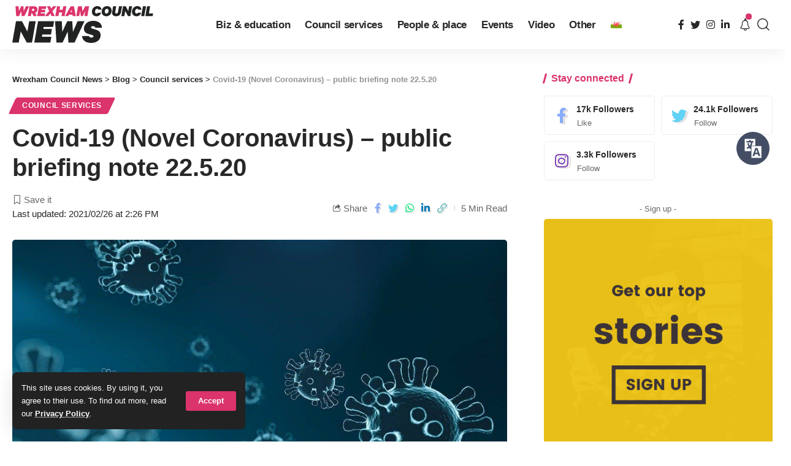

--- FILE ---
content_type: text/html; charset=UTF-8
request_url: https://news.wrexham.gov.uk/covid-19-briefing-note-22-5-20/
body_size: 30772
content:
<!DOCTYPE html><html lang="en-US" prefix="og: https://ogp.me/ns#"><head><meta charset="UTF-8"><meta http-equiv="X-UA-Compatible" content="IE=edge"><meta name="viewport" content="width=device-width, initial-scale=1"><link rel="stylesheet" media="print" onload="this.onload=null;this.media='all';" id="ao_optimized_gfonts" href="https://fonts.googleapis.com/css?family=&amp;display=swap"><link rel="profile" href="https://gmpg.org/xfn/11"><link rel="preconnect" href="https://fonts.gstatic.com" crossorigin><noscript></noscript><link rel="alternate" hreflang="cy" href="https://newyddion.wrecsam.gov.uk/covid-19-novel-coronavirus-nodyn-briffior-cyhoedd-22-5-20/" /><link rel="alternate" hreflang="en" href="https://news.wrexham.gov.uk/covid-19-briefing-note-22-5-20/" /><link rel="alternate" hreflang="x-default" href="https://news.wrexham.gov.uk/covid-19-briefing-note-22-5-20/" /> <style id="aoatfcss" media="all">@charset "UTF-8";a,body,div,form,h1,h5,html,label,li,p,span,ul{font-family:inherit;font-size:100%;font-weight:inherit;font-style:inherit;line-height:inherit;margin:0;padding:0;vertical-align:baseline;border:0;outline:0}.h4{font-family:var(--h4-family);font-size:var(--h4-fsize);font-weight:var(--h4-fweight);font-style:var(--h4-fstyle);line-height:var(--h4-fheight,1.45);letter-spacing:var(--h4-fspace);text-transform:var(--h4-transform)}.h3,.h4,.h5,.h6,h1,h5{-ms-word-wrap:break-word;word-wrap:break-word}@font-face{font-family:ruby-icon;src:url('https://news.wrexham.gov.uk/wp-content/themes/foxiz/assets/css/../fonts/icons.ttf?v=1.6.3') format('truetype'),url('https://news.wrexham.gov.uk/../fonts/icons.woff?v=1.6.3') format('woff'),url('https://news.wrexham.gov.uk/../fonts/icons.svg?v=1.6.3#ruby-icon') format('svg');font-weight:400;font-style:normal;font-display:swap}.rbi-angle-left:before{content:'\e925'}.rbi-angle-right:before{content:'\e926'}.entry-sec{position:relative;padding-top:37px;padding-bottom:35px}.entry-sec:before{position:absolute;z-index:1;top:0;right:0;left:0;overflow:hidden;height:3px;content:'';background-image:linear-gradient(to right,var(--flex-gray-20) 20%,transparent 21%,transparent 100%);background-image:-webkit-linear-gradient(right,var(--flex-gray-20) 20%,transparent 21%,transparent 100%);background-repeat:repeat-x;background-position:0 0;background-size:5px}.e-pagi{position:relative;display:block;margin-right:-7px;margin-left:-7px}.e-pagi .inner{display:flex;display:-webkit-flex;align-items:stretch;flex-flow:row nowrap;flex-grow:1}.e-pagi .nav-el{display:flex;display:-webkit-flex;flex:0 0 50%;width:50%;padding-right:7px;padding-left:7px}.e-pagi a{display:flex;display:-webkit-flex;flex:1;flex-flow:column nowrap}.e-pagi .rbi-angle-left{padding-right:5px}.e-pagi .rbi-angle-right{padding-left:5px}.e-pagi .nav-label{margin-bottom:12px;letter-spacing:.1em;text-transform:uppercase}.e-pagi .nav-right{margin-left:auto}.e-pagi .nav-right .nav-label{margin-left:auto}.e-pagi .nav-inner{display:flex;display:-webkit-flex;align-items:center}.e-pagi i{letter-spacing:0}.e-pagi img{display:flex;flex-shrink:0;width:50px;height:50px;margin-right:12px;border-radius:50%}.e-pagi .nav-right .nav-inner{flex-direction:row-reverse;text-align:right}.e-pagi .nav-right img{margin-right:0;margin-left:12px}.l-shared-sec-outer{position:relative;flex-shrink:0;padding-right:30px;padding-bottom:40px}.l-shared-sec{font-size:18px;position:sticky;position:-webkit-sticky;top:12px;will-change:top}.l-shared-items{display:flex;align-items:center;flex-flow:column nowrap;border-radius:var(--round-5);box-shadow:0 5px 30px var(--shadow-7)}.l-shared-header{display:flex;align-items:center;flex-flow:column wrap;margin-bottom:10px}.l-shared-header i{font-size:18px}@media (max-width:1024px){:root{--h1-fsize:34px;--h2-fsize:24px;--h3-fsize:20px;--headline-fsize:34px;--bottom-spacing:30px}.site-outer{overflow-x:hidden}.navbar-wrap{display:none}.header-mobile{display:flex;flex-flow:column nowrap;max-height:100vh}.notification-popup{width:100vw;max-width:100vw}.is-mstick .navbar-outer:not(.navbar-outer-template){min-height:var(--mbnav-height,42px)}.privacy-bar.privacy-left{right:20px;bottom:10px;width:auto}}@media (max-width:991px){.single-meta{flex-flow:column-reverse nowrap}.single-meta>*{width:100%}.smeta-extra:not(:empty){margin-top:2px;margin-bottom:17px;padding:4px 12px;border-radius:var(--round-5);background-color:var(--flex-gray-7)}.t-shared-sec .share-action{font-size:14px;justify-content:center;min-width:30px}.sticky-share-list .share-action{font-size:14px}.burger-icon{color:var(--mbnav-color,var(--nav-color))}}@media (max-width:767px){:root{--height-34:28px;--height-40:34px;--padding-40:0 20px;--h1-fheight:1.3;--h2-fheight:1.3;--h3-fheight:1.4;--bcrumb-fsize:11px;--body-fsize:15px;--btn-fsize:11px;--cat-fsize:10px;--dwidgets-fsize:12px;--eauthor-fsize:12px;--excerpt-fsize:13px;--h1-fsize:26px;--h2-fsize:21px;--h3-fsize:17px;--h4-fsize:15px;--h5-fsize:14px;--h6-fsize:14px;--headline-fsize:26px;--meta-fsize:12px;--tagline-fsize:17px;--rem-mini:.7rem;--tagline-s-fsize:17px;--el-spacing:10px}input[type=password],input[type=text]{padding:7px 15px}body .mobile-hide{display:none}.ecat-bg-1 .p-category{padding:5px 10px}.rb-user-popup-form{max-width:90%}.logo-popup-outer{padding:20px}.p-content{flex-grow:1}.l-shared-header,.single-post-infinite .l-shared-sec-outer.show-mobile{display:none}.l-shared-sec-outer.show-mobile,.single-post-infinite .activated .l-shared-sec-outer.show-mobile{position:fixed;z-index:9999;right:0;bottom:10px;left:0;display:flex;align-items:center;flex-grow:1;padding:0}.show-mobile .l-shared-items{flex-flow:row nowrap;background:var(--solid-white)}.show-mobile .l-shared-sec{position:relative;top:0;display:flex;flex-grow:1;justify-content:center}.l-shared-sec-outer.show-mobile .share-action{line-height:42px;width:42px}.entry-sec{padding-top:27px;padding-bottom:25px}.single-standard-8 .grid-container{margin-top:15px}.entry-sec:before,.mobile-collapse-sections:before{height:2px}.bookmark-info{bottom:20px}.e-pagi.mobile-hide{display:none}.e-pagi img{display:none}.e-pagi span.p-url{font-size:var(--em-small)}.e-pagi{margin-right:-10px;margin-left:-10px}.e-pagi .nav-el{padding-right:10px;padding-left:10px}.e-pagi .nav-label{margin-bottom:7px}.bookmark-featured{width:70px}.bookmark-title{width:205px}}ul{box-sizing:border-box}:root{--wp--preset--font-size--normal:16px;--wp--preset--font-size--huge:42px}.wpml-ls-flag{display:inline-block}.wpml-ls-menu-item .wpml-ls-flag{display:inline;vertical-align:baseline}ul .wpml-ls-menu-item a{display:flex;align-items:center}:root{--effect:all .25s cubic-bezier(.32,.74,.57,1);--timing:cubic-bezier(.32,.74,.57,1);--shadow-12:#0000001f;--shadow-2:#00000005;--round-3:3px;--height-34:34px;--height-40:40px;--padding-40:0 40px;--round-5:5px;--round-7:7px;--shadow-7:#00000012;--dark-accent:#191c20;--dark-accent-0:#191c2000;--dark-accent-90:#191c20f2;--meta-b-family:inherit;--meta-b-fcolor:#282828;--meta-b-fspace:normal;--meta-b-fstyle:normal;--meta-b-fweight:600;--meta-b-transform:none;--nav-bg:#fff;--subnav-bg:#fff;--indicator-bg-from:#ff0084;--nav-bg-from:#fff;--subnav-bg-from:#fff;--indicator-bg-to:#2c2cf8;--nav-bg-to:#fff;--subnav-bg-to:#fff;--bottom-border-color:var(--flex-gray-20);--column-border-color:var(--flex-gray-20);--audio-color:#ffa052;--excerpt-color:#666;--g-color:#ff184e;--gallery-color:#729dff;--heading-color:var(--body-fcolor);--nav-color:#282828;--privacy-color:#fff;--review-color:#ffc300;--subnav-color:#282828;--video-color:#ffc300;--nav-color-10:#28282820;--subnav-color-10:#28282820;--g-color-90:#ff184ee6;--absolute-dark:#242424;--body-family:'Oxygen',sans-serif;--btn-family:'Encode Sans Condensed',sans-serif;--cat-family:'Oxygen',sans-serif;--dwidgets-family:'Oxygen',sans-serif;--h1-family:'Encode Sans Condensed',sans-serif;--h2-family:'Encode Sans Condensed',sans-serif;--h3-family:'Encode Sans Condensed',sans-serif;--h4-family:'Encode Sans Condensed',sans-serif;--h5-family:'Encode Sans Condensed',sans-serif;--h6-family:'Encode Sans Condensed',sans-serif;--input-family:'Encode Sans Condensed',sans-serif;--menu-family:'Encode Sans Condensed',sans-serif;--meta-family:'Encode Sans Condensed',sans-serif;--submenu-family:'Encode Sans Condensed',sans-serif;--tagline-family:'Encode Sans Condensed',sans-serif;--body-fcolor:#282828;--btn-fcolor:inherit;--h1-fcolor:inherit;--h2-fcolor:inherit;--h3-fcolor:inherit;--h4-fcolor:inherit;--h5-fcolor:inherit;--h6-fcolor:inherit;--input-fcolor:inherit;--meta-fcolor:#666;--tagline-fcolor:inherit;--body-fsize:16px;--btn-fsize:12px;--cat-fsize:10px;--dwidgets-fsize:13px;--excerpt-fsize:14px;--h1-fsize:40px;--h2-fsize:28px;--h3-fsize:22px;--h4-fsize:16px;--h5-fsize:14px;--h6-fsize:13px;--headline-fsize:45px;--input-fsize:14px;--menu-fsize:17px;--meta-fsize:13px;--submenu-fsize:13px;--tagline-fsize:28px;--body-fspace:normal;--btn-fspace:normal;--cat-fspace:.07em;--dwidgets-fspace:0;--h1-fspace:normal;--h2-fspace:normal;--h3-fspace:normal;--h4-fspace:normal;--h5-fspace:normal;--h6-fspace:normal;--input-fspace:normal;--menu-fspace:-.02em;--meta-fspace:normal;--submenu-fspace:-.02em;--tagline-fspace:normal;--body-fstyle:normal;--btn-fstyle:normal;--cat-fstyle:normal;--dwidgets-fstyle:normal;--h1-fstyle:normal;--h2-fstyle:normal;--h3-fstyle:normal;--h4-fstyle:normal;--h5-fstyle:normal;--h6-fstyle:normal;--input-fstyle:normal;--menu-fstyle:normal;--meta-fstyle:normal;--submenu-fstyle:normal;--tagline-fstyle:normal;--body-fweight:400;--btn-fweight:700;--cat-fweight:700;--dwidgets-fweight:600;--h1-fweight:700;--h2-fweight:700;--h3-fweight:700;--h4-fweight:700;--h5-fweight:700;--h6-fweight:600;--input-fweight:400;--menu-fweight:600;--meta-fweight:400;--submenu-fweight:500;--tagline-fweight:400;--flex-gray-15:#88888826;--flex-gray-20:#88888833;--flex-gray-40:#88888866;--flex-gray-7:#88888812;--indicator-height:4px;--nav-height:60px;--absolute-light:#ddd;--solid-light:#fafafa;--em-mini:.8em;--rem-mini:.8rem;--transparent-nav-color:#fff;--swiper-navigation-size:44px;--tagline-s-fsize:22px;--em-small:.92em;--rem-small:.92rem;--bottom-spacing:35px;--box-spacing:5%;--el-spacing:12px;--heading-sub-color:var(--g-color);--body-transform:none;--btn-transform:none;--cat-transform:uppercase;--dwidgets-transform:none;--h1-transform:none;--h2-transform:none;--h3-transform:none;--h4-transform:none;--h5-transform:none;--h6-transform:none;--input-transform:none;--menu-transform:none;--meta-transform:none;--submenu-transform:none;--tagline-transform:none;--absolute-white:#fff;--solid-white:#fff;--absolute-white-0:#ffffff00;--absolute-white-90:#fffffff2;--max-width-wo-sb:100%}body .light-scheme [data-mode=default],body:not([data-theme=dark]) [data-mode=dark]{display:none!important}a,body,div,form,h1,h4,h5,html,label,li,p,span,ul{font-family:inherit;font-size:100%;font-weight:inherit;font-style:inherit;line-height:inherit;margin:0;padding:0;vertical-align:baseline;border:0;outline:0}html{font-size:var(--body-fsize);overflow-x:hidden;-ms-text-size-adjust:100%;-webkit-text-size-adjust:100%;text-size-adjust:100%}body{font-family:var(--body-family);font-size:var(--body-fsize);font-weight:var(--body-fweight);font-style:var(--body-fstyle);line-height:1.7;display:block;margin:0;letter-spacing:var(--body-fspace);text-transform:var(--body-transform);color:var(--body-fcolor);background-color:var(--solid-white)}*{-moz-box-sizing:border-box;-webkit-box-sizing:border-box;box-sizing:border-box}:after,:before{-moz-box-sizing:border-box;-webkit-box-sizing:border-box;box-sizing:border-box}.site-outer{position:relative;display:block;max-width:100%;background-color:var(--solid-white)}.site-wrap{position:relative;display:block;margin:0;padding:0}.site-wrap{z-index:1;min-height:45vh}input{overflow:visible}[type=checkbox]{box-sizing:border-box;padding:0}a{text-decoration:none;color:inherit;background-color:transparent}img{max-width:100%;height:auto;vertical-align:middle;border-style:none;-webkit-object-fit:cover;object-fit:cover}input{text-transform:none;color:inherit;outline:0!important}[type=submit]{-webkit-appearance:button}[type=submit]::-moz-focus-inner{padding:0;border-style:none}[type=submit]:-moz-focusring{outline:ButtonText dotted 1px}:-webkit-autofill{-webkit-box-shadow:0 0 0 30px #fafafa inset}::-webkit-file-upload-button{font:inherit;-webkit-appearance:button}.clearfix:after,.clearfix:before{display:table;clear:both;content:' '}h1{font-family:var(--h1-family);font-size:var(--h1-fsize);font-weight:var(--h1-fweight);font-style:var(--h1-fstyle);line-height:var(--h1-fheight,1.2);letter-spacing:var(--h1-fspace);text-transform:var(--h1-transform)}h1{color:var(--h1-fcolor)}.h3{font-family:var(--h3-family);font-size:var(--h3-fsize);font-weight:var(--h3-fweight);font-style:var(--h3-fstyle);line-height:var(--h3-fheight,1.3);letter-spacing:var(--h3-fspace);text-transform:var(--h3-transform)}.h4,h4{font-family:var(--h4-family);font-size:var(--h4-fsize);font-weight:var(--h4-fweight);font-style:var(--h4-fstyle);line-height:var(--h4-fheight,1.45);letter-spacing:var(--h4-fspace);text-transform:var(--h4-transform)}h4{color:var(--h4-fcolor)}.h5,h5{font-family:var(--h5-family);font-size:var(--h5-fsize);font-weight:var(--h5-fweight);font-style:var(--h5-fstyle);line-height:var(--h5-fheight,1.5);letter-spacing:var(--h5-fspace);text-transform:var(--h5-transform)}h5{color:var(--h5-fcolor)}.h6{font-family:var(--h6-family);font-size:var(--h6-fsize);font-weight:var(--h6-fweight);font-style:var(--h6-fstyle);line-height:var(--h6-fheight,1.5);letter-spacing:var(--h6-fspace);text-transform:var(--h6-transform)}.p-categories{font-family:var(--cat-family);font-size:var(--cat-fsize);font-weight:var(--cat-fweight);font-style:var(--cat-fstyle);letter-spacing:var(--cat-fspace);text-transform:var(--cat-transform)}.is-meta,.meta-text,.user-form label{font-family:var(--meta-family);font-size:var(--meta-fsize);font-weight:var(--meta-fweight);font-style:var(--meta-fstyle);letter-spacing:var(--meta-fspace);text-transform:var(--meta-transform)}.is-meta{color:var(--meta-fcolor)}.meta-bold{font-family:var(--meta-b-family);font-size:inherit;font-weight:var(--meta-b-fweight);font-style:var(--meta-b-fstyle);letter-spacing:var(--meta-b-fspace);text-transform:var(--meta-b-transform)}.meta-bold{color:var(--meta-b-fcolor,var(--body-fcolor))}input[type=password],input[type=text]{font-family:var(--input-family);font-size:var(--input-fsize);font-weight:var(--input-fweight);font-style:var(--input-fstyle);line-height:1.5;letter-spacing:var(--input-fspace);text-transform:var(--input-transform);color:var(--input-fcolor)}.button,.is-btn,.pagination-wrap,input[type=submit]{font-family:var(--btn-family);font-size:var(--btn-fsize);font-weight:var(--btn-fweight);font-style:var(--btn-fstyle);letter-spacing:var(--btn-fspace);text-transform:var(--btn-transform)}.breadcrumb-inner{font-family:'Encode Sans Condensed',sans-serif;font-size:var(--bcrumb-fsize,13px);font-weight:600;font-style:normal;line-height:1.5;color:var(--bcrumb-color,inherit)}.main-menu>li>a{font-family:var(--menu-family);font-size:var(--menu-fsize);font-weight:var(--menu-fweight);font-style:var(--menu-fstyle);line-height:1.5;letter-spacing:var(--menu-fspace);text-transform:var(--menu-transform)}.mobile-menu>li>a{font-family:'Encode Sans Condensed',sans-serif;font-size:1.1rem;font-weight:400;font-style:normal;line-height:1.5;letter-spacing:-.02em;text-transform:none}.s-title{font-family:var(--headline-family,var(--h1-family));font-size:var(--headline-fsize,var(--h1-fsize));font-weight:var(--headline-fweight,var(--h1-fweight));font-style:var(--headline-fstyle,var(--h1-fstyle));letter-spacing:var(--headline-fspace,var(--h1-fspace));text-transform:var(--headline-transform,var(--h1-transform));color:var(--headline-fcolor,var(--h1-fcolor))}.s-title:not(.fw-headline){font-size:var(--headline-s-fsize,var(--h1-fsize))}.heading-title>*{font-family:var(--heading-family,inherit);font-size:var(--heading-fsize,inherit);font-weight:var(--heading-fweight,inherit);font-style:var(--heading-fstyle,inherit);letter-spacing:var(--heading-fspace,inherit);text-transform:var(--heading-transform,inherit)}input[type=password],input[type=text]{line-height:22px;max-width:100%;padding:10px 20px;white-space:nowrap;border:none;border-radius:var(--round-3);outline:0!important;background-color:var(--flex-gray-7);-webkit-box-shadow:none!important;box-shadow:none!important}.button,.is-btn,input[type=submit]:not(.search-submit){line-height:var(--height-40);padding:var(--padding-40);white-space:nowrap;color:var(--absolute-white);border:none;border-radius:var(--round-3);outline:0!important;background:var(--g-color);-webkit-box-shadow:none;box-shadow:none}.rb-container{position:static;display:block;width:100%;max-width:var(--rb-width,1280px);margin-right:auto;margin-left:auto}.edge-padding{padding-right:20px;padding-left:20px}.menu-item,.rb-section ul{list-style:none}.h3,.h4,.h5,.h6,h1,h4,h5{-ms-word-wrap:break-word;word-wrap:break-word}.icon-holder{display:flex;align-items:center}.block-inner{display:flex;flex-flow:row wrap;flex-grow:1;row-gap:var(--bottom-spacing)}.block-inner>*{flex-basis:100%;width:100%;padding-right:var(--column-gap,0);padding-left:var(--column-gap,0)}.is-color .icon-facebook{color:#89abfc}.is-color .icon-twitter{color:#60d2f5}.is-color .icon-linkedin{color:#007bb6}.is-color .icon-whatsapp{color:#00e676}.is-color .icon-copy{color:#66bbbf}.is-color .icon-print{color:#4082f1}.rb-loader{font-size:10px;position:relative;display:none;overflow:hidden;width:3em;height:3em;transform:translateZ(0);animation:.8s linear infinite spin-loader;text-indent:-9999em;color:var(--g-color);border-radius:50%;background:currentColor;background:linear-gradient(to right,currentColor 10%,rgba(255,255,255,0) 50%)}.rb-loader:before{position:absolute;top:0;left:0;width:50%;height:50%;content:'';color:inherit;border-radius:100% 0 0;background:currentColor}.rb-loader:after{position:absolute;top:0;right:0;bottom:0;left:0;width:75%;height:75%;margin:auto;content:'';opacity:.5;border-radius:50%;background:var(--solid-white)}@-webkit-keyframes spin-loader{0%{transform:rotate(0)}100%{transform:rotate(360deg)}}@keyframes spin-loader{0%{transform:rotate(0)}100%{transform:rotate(360deg)}}.pagination-wrap{position:relative;display:flex;justify-content:center;width:100%;margin-top:var(--bottom-spacing);padding-right:var(--column-gap,0);padding-left:var(--column-gap,0)}.infinite-trigger{position:relative;display:flex;justify-content:center;width:100%;min-height:3em}.infinite-trigger .rb-loader{position:absolute;top:0;left:50%;margin-left:-1.5em}.mfp-hide{display:none!important}.rbi{font-family:ruby-icon!important;font-weight:400;font-style:normal;font-variant:normal;text-transform:none;-webkit-font-smoothing:antialiased;-moz-osx-font-smoothing:grayscale;speak:none}.rbi-notification:before{content:'\e95a'}.rbi-search:before{content:'\e946'}.rbi-clock:before{content:'\e947'}.rbi-share:before{content:'\e94e'}.rbi-print:before{content:'\e909'}.rbi-facebook:before{content:'\e915'}.rbi-instagram:before{content:'\e91e'}.rbi-linkedin:before{content:'\e91f'}.rbi-twitter:before{content:'\e934'}.rbi-whatsapp:before{content:'\e93b'}.rbi-bookmark-fill:before{content:'\e906'}.rbi-bookmark:before{content:'\e907'}.rbi-cright:before{content:'\e902'}.rbi-link-o:before{content:'\e9cb'}.header-wrap{position:relative;display:block}.navbar-wrap{position:relative;z-index:999;display:block}.header-mobile{display:none}.navbar-wrap:not(.navbar-transparent){background:var(--nav-bg);background:-webkit-linear-gradient(left,var(--nav-bg-from) 0,var(--nav-bg-to) 100%);background:linear-gradient(to right,var(--nav-bg-from) 0,var(--nav-bg-to) 100%)}.style-shadow .navbar-wrap:not(.navbar-transparent){-webkit-box-shadow:0 4px 30px var(--shadow-7);box-shadow:0 4px 30px var(--shadow-7)}.navbar-inner{position:relative;display:flex;display:-webkit-flex;align-items:stretch;flex-flow:row nowrap;justify-content:space-between;max-width:100%;min-height:var(--nav-height)}.navbar-center,.navbar-left,.navbar-right{display:flex;display:-webkit-flex;align-items:stretch;flex-flow:row nowrap}.navbar-left{flex-grow:1}.header-3 .navbar-wrap .navbar-left,.header-3 .navbar-wrap .navbar-right{flex-grow:0}.header-3 .navbar-wrap .navbar-center{flex-grow:1;justify-content:center}.logo-wrap{display:flex;display:-webkit-flex;align-items:center;flex-shrink:0;max-height:100%;margin-right:20px}.logo-wrap a{max-height:100%}.is-image-logo.logo-wrap a{display:block}.logo-wrap img{display:block;width:auto;max-height:var(--nav-height);object-fit:cover}.header-social-list>a{display:inline-flex;align-items:center;padding-right:5px;padding-left:5px}.navbar-right>*{position:static;display:flex;display:-webkit-flex;align-items:center;height:100%}.navbar-outer .navbar-right>*{color:var(--nav-color)}.large-menu>li{position:relative;display:block;float:left}.header-dropdown{position:absolute;z-index:9999;top:-9999px;right:auto;left:0;display:block;visibility:hidden;min-width:210px;margin-top:20px;list-style:none;opacity:0;border-radius:var(--round-7)}.main-menu-wrap{display:flex;align-items:center;height:100%}.menu-item a>span{font-size:inherit;font-weight:inherit;font-style:inherit;position:relative;display:inline-flex;letter-spacing:inherit}.main-menu>li>a{position:relative;display:flex;display:-webkit-flex;align-items:center;flex-wrap:nowrap;height:var(--nav-height);padding-right:var(--menu-item-spacing,12px);padding-left:var(--menu-item-spacing,12px);white-space:nowrap;color:var(--nav-color)}.wnav-holder{padding-right:5px;padding-left:5px}.wnav-icon{font-size:20px}.widget-p-listing .p-wrap{margin-bottom:20px}.sidebar-wrap .ad-wrap{padding-right:0;padding-left:0}.w-header-search .header-search-form{width:340px;max-width:100%;margin-bottom:0;padding:5px}.w-header-search .search-form-inner{border:none}.rb-search-form{position:relative;width:100%}.rb-search-submit{position:relative;display:flex}.rb-search-submit input[type=submit]{padding:0;opacity:0}.rb-search-submit i{font-size:var(--em-small);line-height:1;position:absolute;top:0;bottom:0;left:0;display:flex;align-items:center;justify-content:center;width:100%}.rb-search-form .search-icon{display:flex;flex-shrink:0;justify-content:center;width:40px}.search-form-inner{display:flex;align-items:center;border:1px solid var(--flex-gray-15);border-radius:var(--round-5)}.header-wrap .search-form-inner{border-color:var(--subnav-color-10)}.mobile-collapse .search-form-inner{border-color:var(--submbnav-color-10,var(--flex-gray-15))}.rb-search-form .search-text{flex-grow:1}.rb-search-form input{width:100%;padding-right:0;padding-left:0;border:none;background:0 0}.navbar-right{position:relative;flex-shrink:0}.header-dropdown-outer{position:static}.header-dropdown{right:0;left:auto;overflow:hidden;min-width:200px;background:var(--subnav-bg);background:-webkit-linear-gradient(left,var(--subnav-bg-from) 0,var(--subnav-bg-to) 100%);background:linear-gradient(to right,var(--subnav-bg-from) 0,var(--subnav-bg-to) 100%);-webkit-box-shadow:0 4px 30px var(--shadow-12);box-shadow:0 4px 30px var(--shadow-12)}.menu-ani-1 .rb-menu>.menu-item>a>span:before{position:absolute;bottom:0;left:0;width:0;height:3px;content:'';background-color:transparent}.menu-ani-1 .rb-menu>.menu-item>a>span:after{position:absolute;right:0;bottom:0;width:0;height:3px;content:'';background-color:var(--nav-color-h-accent,var(--g-color))}.burger-icon{position:relative;display:block;width:24px;height:16px;color:var(--nav-color,inherit)}.burger-icon>span{position:absolute;left:0;display:block;height:2px;border-radius:2px;background-color:currentColor}.burger-icon>span:nth-child(1){top:0;width:100%}.burger-icon>span:nth-child(2){top:50%;width:65%;margin-top:-1px}.burger-icon>span:nth-child(3){top:auto;bottom:0;width:40%}.notification-icon{display:flex}.notification-icon-inner{position:relative;display:flex;align-items:center}.notification-info{position:absolute;top:-3px;right:-3px;width:14px;height:14px;text-align:center;opacity:0;color:var(--absolute-white);border-radius:100%;background-color:var(--g-color)}.notification-popup{display:block;width:360px;max-width:100%}.notification-header{display:flex;align-items:center;padding:10px 15px;background-color:var(--flex-gray-7)}.notification-latest{margin-bottom:35px}.notification-url{display:flex;align-items:center;flex-flow:row nowrap;margin-left:auto;opacity:.7}.notification-url i{margin-left:4px}.notification-content .scroll-holder{overflow-y:scroll;max-height:50vh}.notification-content .scroll-holder>:not(:last-child){margin-bottom:20px}.notification-popup{--bottom-spacing:20px}.notification-content .p-wrap{padding-right:15px;padding-left:15px}.notification-content-title{display:flex;align-items:center;flex-flow:nowrap;margin:10px 15px;padding-bottom:5px;border-bottom:1px solid var(--flex-gray-15)}.notification-content-title i{margin-right:4px;color:var(--g-color)}.collapse-footer{padding:15px;background-color:var(--subnav-color-10)}.header-search-form{margin-bottom:20px}.header-search-form .h5{display:block;margin-bottom:10px}.collapse-footer>*{margin-bottom:12px}.collapse-footer>:last-child{margin-bottom:0}.collapse-copyright{font-size:var(--rem-mini);opacity:.7}.navbar-outer{position:relative;z-index:110;display:block;width:100%}.is-mstick .navbar-outer:not(.navbar-outer-template){min-height:var(--nav-height)}.is-mstick .sticky-holder{z-index:998;top:0;right:0;left:0}.header-mobile-wrap{position:relative;z-index:99;flex-grow:0;flex-shrink:0;color:var(--mbnav-color,var(--nav-color));background:var(--mbnav-bg,var(--nav-bg));background:-webkit-linear-gradient(left,var(--mbnav-bg-from,var(--nav-bg-from)) 0,var(--mbnav-bg-to,var(--nav-bg-to)) 100%);background:linear-gradient(to right,var(--mbnav-bg-from,var(--nav-bg-from)) 0,var(--mbnav-bg-to,var(--nav-bg-to)) 100%);-webkit-box-shadow:0 4px 30px var(--shadow-7);box-shadow:0 4px 30px var(--shadow-7)}.header-mobile-wrap .navbar-right>*{color:inherit}.mobile-logo-wrap{display:flex;flex-grow:0}.mobile-logo-wrap img{width:auto;max-height:var(--mbnav-height,42px)}.mobile-collapse-holder{display:block;overflow-y:auto;width:100%}.mobile-collapse .header-search-form{margin-bottom:15px}.mobile-collapse .rb-search-form input{padding-left:0}.mbnav{display:flex;align-items:center;flex-flow:row nowrap;min-height:var(--mbnav-height,42px)}.header-mobile-wrap .navbar-right{align-items:center;justify-content:flex-end}.mobile-toggle-wrap{display:flex;align-items:stretch}.mobile-menu-trigger{display:flex;align-items:center;padding-right:10px}.mobile-menu-trigger.mobile-search-icon{font-size:18px;padding:0 5px}.mobile-collapse{z-index:0;display:flex;visibility:hidden;overflow:hidden;flex-grow:1;height:0;opacity:0;color:var(--submbnav-color,var(--subnav-color));background:var(--submbnav-bg,var(--subnav-bg));background:-webkit-linear-gradient(left,var(--submbnav-bg-from,var(--subnav-bg-from)) 0,var(--submbnav-bg-to,var(--subnav-bg-to)) 100%);background:linear-gradient(to right,var(--submbnav-bg-from,var(--subnav-bg-from)) 0,var(--submbnav-bg-to,var(--subnav-bg-to)) 100%)}.mobile-collapse-sections{position:relative;max-width:100%;margin-top:20px;padding-top:20px}.mobile-collapse-inner{position:relative;display:block;width:100%;padding-top:15px}.mobile-collapse-inner>:last-child{padding-bottom:90px}.mobile-menu>li>a{display:block;padding:10px 0}.mobile-collapse-sections>*{display:flex;flex-flow:row nowrap;margin-bottom:20px;padding-bottom:20px;border-bottom:1px solid var(--flex-gray-15)}.mobile-collapse-sections>.mobile-social-list{align-items:center;flex-flow:row wrap}.mobile-collapse-sections>:last-child{margin-bottom:0;border-bottom:none}.mobile-social-list-title{flex-grow:1}.mobile-social-list a{font-size:16px;flex-shrink:0;padding:0 12px}.p-wrap{position:relative}.p-content{position:relative}.p-content>:not(:last-child),.p-wrap>:not(:last-child){margin-bottom:var(--el-spacing)}.p-small{--el-spacing:7px}.feat-holder{position:relative;max-width:100%}.p-categories{display:flex;align-items:stretch;flex-flow:row wrap;flex-grow:1;gap:3px}.p-featured{position:relative;display:block;overflow:hidden;padding-bottom:60%;border-radius:var(--wrap-border,var(--round-3))}.p-featured.ratio-v1{padding-bottom:75%}.p-flink{position:absolute;z-index:1;top:0;right:0;bottom:0;left:0;display:block}.p-featured img.featured-img{position:absolute;top:0;right:0;bottom:0;left:0;width:100%;height:100%;margin:0;object-fit:cover;object-position:var(--feat-position,center)}.meta-inner{display:flex;align-items:center;flex-flow:row wrap;flex-grow:1;gap:.2em .6em}.rb-bookmark{font-size:var(--bookmark-fsize,1rem);position:absolute;z-index:10;top:auto;right:0;bottom:0;left:auto;display:flex;align-items:center;justify-content:center;width:20px;height:100%;color:var(--body-fcolor)}.bookmarked-icon{display:none}.meta-bookmark .rb-bookmark{font-size:0;line-height:1;position:relative;top:auto;bottom:auto;width:auto;height:auto;color:inherit}.meta-bookmark .rb-bookmark i{font-size:var(--meta-fsize);margin:0}.meta-bookmark .rb-bookmark i:after{font-family:var(--meta-family);font-size:inherit;font-weight:var(--meta-fweight);font-style:var(--meta-fstyle);display:inline-flex;margin-left:4px;content:attr(data-title);letter-spacing:var(--meta-fspace);text-transform:var(--meta-transform)}.meta-bookmark .rb-bookmark i:before{font-size:inherit;vertical-align:bottom}.meta-el{display:inline-flex;align-items:center;flex-flow:row wrap}.meta-category a{color:var(--cat-highlight,inherit)}.meta-el i{margin-right:5px}.meta-el:not(.meta-author) a{display:inline-flex;align-items:center;flex-flow:row nowrap}.meta-el:not(.meta-author) a:after{display:inline-flex;width:var(--meta-style-w,1px);height:var(--meta-style-h,6px);margin-right:.4em;margin-left:.4em;content:'';-webkit-transform:skewX(-15deg);transform:skewX(-15deg);text-decoration:none!important;opacity:var(--meta-style-o,.3);border-radius:var(--meta-style-b,0);background-color:var(--meta-fcolor)}.meta-el a:last-child:after{display:none}.p-url{font-size:var(--title-size,inherit);color:var(--title-color,inherit);text-underline-offset:1px}.breadcrumb-inner a,.meta-category a{text-decoration-color:transparent;text-decoration-line:underline;text-underline-offset:1px}.hover-ani-1 .p-url{-moz-text-decoration-color:transparent;-webkit-text-decoration-color:transparent;text-decoration-color:transparent;text-decoration-line:underline;text-decoration-thickness:.1em}.bookmark-info{position:fixed;z-index:5000;right:0;bottom:60px;left:0;display:none;width:100%;text-align:center}.bookmark-holder{display:inline-flex;overflow:hidden;align-items:stretch;flex-flow:row nowrap;width:100%;max-width:370px;border-radius:var(--round-7);background-color:var(--solid-white);-webkit-box-shadow:0 4px 30px var(--shadow-12);box-shadow:0 4px 30px var(--shadow-12)}#follow-toggle-info .bookmark-holder{max-width:220px}.bookmark-featured{position:relative;flex-shrink:0;width:90px}#follow-toggle-info .bookmark-desc{margin:auto;padding:15px;text-align:center}.bookmark-inner{display:flex;flex-flow:column nowrap;flex-grow:1;padding:15px}.bookmark-title{display:inline-block;overflow:hidden;max-width:235px;text-align:left;white-space:nowrap;text-overflow:ellipsis;color:#649f74}.bookmark-desc{font-size:var(--rem-mini);line-height:1.5;display:block;margin-top:5px;text-align:left;color:var(--meta-fcolor)}.bookmark-remove-holder{font-size:var(--rem-mini);align-items:center;padding:15px 20px}.bookmark-undo{margin-left:auto;color:#649f74}.bookmark-remove-holder p{font-size:var(--rem-mini)}.p-category{font-family:inherit;font-weight:inherit;font-style:inherit;line-height:1;position:relative;z-index:1;display:inline-flex;flex-shrink:0;color:var(--cat-fcolor,inherit)}.ecat-bg-1 .p-category{padding:7px 12px;text-decoration:none;color:var(--cat-fcolor,var(--absolute-white))}.ecat-bg-1 .p-category:before{position:absolute;z-index:-1;top:0;right:0;bottom:0;left:0;display:block;content:'';border-radius:var(--round-3);background-color:var(--cat-highlight,var(--g-color))}.ecat-bg-1 .p-category:before{-webkit-transform:skewX(-25deg);transform:skewX(-25deg)}.p-list-small-2{display:flex;flex-flow:row nowrap}.p-list-small-2 .feat-holder{flex-shrink:0;width:100px;margin-right:var(--featured-spacing,15px)}.p-list-small-2 .p-content{flex-grow:1}.p-wrap.p-list-small-2 .feat-holder,.p-wrap.p-list-small-2 .p-meta{margin-bottom:0}.s-title-sticky{display:none;align-items:center;flex-flow:row nowrap;flex-grow:1;max-width:100%;margin-left:10px;color:var(--nav-color)}.s-title-sticky-left{display:flex;align-items:center;flex-flow:row nowrap;flex-grow:1;padding-right:10px}.sticky-share-list{display:flex;align-items:center;flex-flow:row nowrap;flex-shrink:0;height:100%;margin-right:0;margin-left:auto;padding-right:5px;padding-left:5px}.sticky-share-list .t-shared-header{opacity:.5}.sticky-title-label{font-size:var(--em-small);line-height:1;margin-right:7px;text-transform:uppercase;opacity:.5}.sticky-title{line-height:var(--nav-height,inherit);display:block;overflow:hidden;width:100%;max-width:600px;white-space:nowrap;text-overflow:ellipsis}.t-shared-header{align-items:center;flex-flow:row nowrap;margin-right:6px;white-space:nowrap}.t-shared-header i{font-size:var(--em-small)}.t-shared-header .share-label{margin-left:5px}.sticky-share-list-items{align-items:center;height:100%}.sticky-share-list-buffer{display:none}.p-middle .p-small{align-items:center}.block-wrap{position:relative;display:block;counter-reset:trend-counter}.block-small{--bottom-spacing:25px}.scroll-holder{scrollbar-color:var(--shadow-7) var(--flex-gray-15);scrollbar-width:thin}.scroll-holder::-webkit-scrollbar{width:5px;-webkit-border-radius:var(--round-7);border-radius:var(--round-7);background:var(--flex-gray-7)}.scroll-holder::-webkit-scrollbar-thumb{-webkit-border-radius:var(--round-7);border-radius:var(--round-7);background-color:var(--flex-gray-15)}.scroll-holder::-webkit-scrollbar-corner{-webkit-border-radius:var(--round-7);border-radius:var(--round-7);background-color:var(--flex-gray-15)}.heading-inner{position:relative;display:flex;align-items:center;flex-flow:row nowrap;width:100%}.heading-title>*{position:relative;z-index:1;color:var(--heading-color,inherit)}.heading-layout-1 .heading-title{line-height:1;position:relative;display:inline-flex;padding:0 var(--heading-spacing,12px);backface-visibility:hidden}.heading-layout-1 .heading-title:after{position:absolute;top:0;right:0;bottom:0;left:0;content:'';-webkit-transform:skewX(-15deg);transform:skewX(-15deg);border-right:3px solid var(--heading-sub-color);border-left:3px solid var(--heading-sub-color)}.ad-wrap{line-height:1;display:block;text-align:center}.ad-image{line-height:0;display:inline-block;overflow:hidden;border-radius:var(--round-5)}.ad-description{line-height:1;display:block;margin-bottom:10px;text-align:center}.block-h .heading-title{line-height:1;margin-bottom:0}.privacy-bar{display:none;-webkit-transform:opacity .25s var(--timing);opacity:0}.privacy-bar.privacy-left{position:fixed;z-index:9999;top:auto;bottom:20px;left:20px;width:380px}.privacy-inner{font-size:var(--rem-mini);position:relative;display:flex;overflow:hidden;align-items:center;flex-flow:row nowrap;max-width:var(--rb-width,1280px);margin-right:auto;margin-left:auto;padding:7px 20px;color:var(--privacy-color);border-radius:var(--round-5);background-color:var(--privacy-bg-color,var(--dark-accent));-webkit-box-shadow:0 5px 15px var(--shadow-12);box-shadow:0 5px 15px var(--shadow-12)}.privacy-bar.privacy-left .privacy-inner{border-radius:var(--round-7)}.privacy-content{flex-grow:1}.privacy-dismiss-btn{line-height:1;display:flex;flex-shrink:0;margin-left:20px;padding:5px 15px}.privacy-dismiss-btn span{font-size:var(--em-mini)}.privacy-left .privacy-inner{margin-right:0;margin-left:0;padding:15px;-webkit-box-shadow:0 4px 30px var(--shadow-12);box-shadow:0 4px 30px var(--shadow-12)}.privacy-inner a:not(.is-btn){font-weight:700;-webkit-transform:var(--effect);color:inherit;text-decoration-line:underline;text-decoration-style:dotted;text-decoration-thickness:1px}.privacy-bar.privacy-left .privacy-dismiss-btn{padding:10px 20px}.logo-popup-outer{display:flex;width:100%;padding:40px;border-radius:10px;background:var(--solid-white);-webkit-box-shadow:0 10px 30px var(--shadow-12);box-shadow:0 10px 30px var(--shadow-12)}.rb-user-popup-form{position:relative;max-width:350px;margin:auto}.logo-popup{width:100%}.login-popup-header{position:relative;display:block;margin-bottom:25px;padding-bottom:20px;text-align:center}.login-popup-header:after{position:absolute;bottom:0;left:50%;display:block;width:30px;margin-left:-15px;content:'';border-bottom:6px dotted var(--g-color)}.logo-popup-logo{display:block;margin-bottom:20px;text-align:center}.logo-popup-logo img{display:inline-block;width:auto;max-height:80px;object-fit:contain}.user-form label{line-height:1;display:block;margin-bottom:10px}.user-form form>:not(:last-child){margin-bottom:15px}.user-form input[type=password],.user-form input[type=text]{display:block;width:100%;border-radius:var(--round-7)}.user-form .login-submit{padding-top:7px}.user-form input[type=submit]{width:100%}.user-form-footer{line-height:1;display:flex;flex-flow:row nowrap;justify-content:center;margin-top:15px}.user-form-footer a{opacity:.7}.breadcrumb-wrap:not(.breadcrumb-rewrap) .breadcrumb-inner{overflow:hidden;max-width:100%;white-space:nowrap;text-overflow:ellipsis}.breadcrumb-wrap:not(.breadcrumb-rewrap) .current-item{opacity:.5}.widget{position:relative;display:block}.sidebar-inner .widget{clear:both;width:100%;margin-bottom:30px}.sidebar-inner{top:0}.sidebar-inner .widget{overflow:inherit}.social-follower{display:flex;display:-webkit-flex;flex-wrap:wrap}.follower-el{position:relative}.is-style-15 .social-follower{margin:-5px}.fncount-wrap.is-style-15 .follower-el{position:relative;flex:0 0 50%;max-width:50%}.is-style-15 .fnlabel,.is-style-15 .fntotal{margin-top:0;margin-left:3px}.follower-el a{position:absolute;z-index:99;top:0;left:0;width:100%;height:100%}.follower-inner{font-size:1rem;display:flex;align-items:center;flex:1;flex-direction:column}.is-style-15 .follower-inner{display:grid;margin:5px;padding:12px 7px;border-radius:var(--round-5);grid-gap:0;grid-template-columns:42px auto 1fr}.fnlabel,.fntotal{line-height:1.3;margin-top:7px;white-space:nowrap}.text-count{font-family:var(--meta-family);font-size:var(--em-small);font-weight:var(--meta-fweight);line-height:1.5;white-space:nowrap;letter-spacing:var(--meta-fspace);color:var(--meta-fcolor)}.fnicon{font-size:1.75em;line-height:1}.fnicon i{font-size:inherit;line-height:1;text-shadow:3px 3px 0 #ffffff10,4px 2px 0 #00000020}.is-style-15 .follower-inner{font-size:.9em}.is-style-15 .fnicon{height:100%;text-align:center;grid-row:1/3}.is-style-15 .text-count{line-height:1;margin-top:7px;margin-left:4px;grid-column:2/span 3;grid-row:2}.is-style-15 .fnicon i{display:flex;align-items:center;justify-content:center;height:100%;justify-items:center}.is-style-15 .follower-inner{border:1px solid var(--flex-gray-15)}.is-style-15 .rbi-facebook{color:#89abfc}.is-style-15 .rbi-twitter{color:#60d2f5}.is-style-15 .rbi-instagram{color:#7e40b6}.single-infinite-point .rb-loader{margin-bottom:25px}.grid-container{position:relative;display:flex;flex-flow:row wrap;flex-basis:100%;margin-right:-30px;margin-left:-30px}.grid-container>*{flex:0 0 100%;width:100%;padding-right:30px;padding-left:30px}.single-meta{display:flex;align-items:center;flex-flow:row nowrap;justify-content:space-between;width:100%}.smeta-in{display:flex;align-items:center;flex-flow:row nowrap;justify-content:flex-start}.smeta-sec{display:flex;flex-flow:column-reverse nowrap;text-align:left}.p-meta{position:relative;display:block;margin-bottom:3px}.share-action i{text-shadow:3px 3px 0 #ffffff10,2px 2px 0 #00000020}.share-action.is-mobile.icon-whatsapp{display:flex;display:-webkit-flex}.share-action.is-web.icon-whatsapp{display:none}.smeta-extra{display:flex;align-items:center;flex-flow:row nowrap;flex-shrink:0}.t-shared-sec{display:flex;align-items:center}.sticky-share-list>*{display:flex;flex-flow:row nowrap}.t-shared-sec>:not(.t-shared-header){display:flex;flex-flow:row wrap}.sticky-share-list .share-action,.t-shared-sec .share-action{font-size:16px;display:inline-flex;padding-right:6px;padding-left:6px}.single-right-meta{display:flex;align-items:center;flex-flow:row nowrap;flex-shrink:0;white-space:nowrap}.single-right-meta:not(:first-child):before{display:inline-flex;width:1px;height:8px;margin-right:10px;margin-left:6px;content:'';opacity:.3;background-color:var(--meta-fcolor)}.single-header{position:relative;z-index:109;display:block}.s-breadcrumb,.s-cats{margin-bottom:15px}.s-title,.single-meta{margin-bottom:15px}.s-feat-outer{margin-bottom:30px}.s-feat img{display:block;width:100%;object-fit:cover}.mobile-collapse-sections:before{position:absolute;z-index:1;top:0;right:0;left:0;overflow:hidden;height:3px;content:'';background-image:linear-gradient(to right,var(--submbnav-color-10,var(--subnav-color-10)) 20%,transparent 21%,transparent 100%);background-image:-webkit-linear-gradient(right,var(--submbnav-color-10,var(--subnav-color-10)) 20%,transparent 21%,transparent 100%);background-repeat:repeat-x;background-position:0 0;background-size:5px}.reading-indicator{position:fixed;z-index:9041;top:0;right:0;left:0;display:block;overflow:hidden;width:100%;height:var(--indicator-height)}#reading-progress{display:block;width:0;max-width:100%;height:100%;border-top-right-radius:5px;border-bottom-right-radius:5px;background:var(--g-color);background:linear-gradient(90deg,var(--indicator-bg-from) 0,var(--indicator-bg-to) 100%);background:-webkit-linear-gradient(right,var(--indicator-bg-from),var(--indicator-bg-to))}.single-standard-8 .s-feat img{border-radius:var(--round-5)}.single-standard-8 .grid-container{margin-top:30px}.l-shared-sec .share-action{line-height:48px;width:48px;text-align:center}.l-shared-sec i.rbi-whatsapp{width:100%}.button{text-decoration:none}.footer-logo img{width:auto;max-height:100%;object-fit:contain}.w-sidebar{margin-bottom:50px}.w-sidebar .widget-heading{margin-bottom:20px}@media (min-width:768px){.scroll-holder{overflow-x:hidden;overflow-y:auto}.smeta-in .is-meta>*,.smeta-in .meta-text>*{font-size:1.15em}.meta-bookmark .rb-bookmark i{font-size:calc(var(--meta-fsize)*1.15)}.s-ct{padding-bottom:15px}.sidebar-inner .widget{margin-bottom:40px}}@media (min-width:768px) and (max-width:1024px){.meta-el:not(.tablet-hide):not(.meta-avatar):not(.no-label):not(:last-child):after{display:inline-flex;width:var(--meta-style-w,1px);height:var(--meta-style-h,6px);margin-left:.6em;content:'';opacity:var(--meta-style-o,.3);border-radius:var(--meta-style-b,0);background-color:var(--meta-fcolor)}}@media (min-width:992px){.grid-container{flex-flow:row nowrap}.grid-container>:nth-child(1){flex:0 0 66.67%;width:66.67%}.grid-container>:nth-child(2){flex:0 0 33.33%;width:33.33%}.single-right-meta>*,.t-shared-header span{font-size:1.15em}}@media (min-width:1025px){.heading-title>*{font-size:var(--heading-size-desktop,var(--heading-fsize,inherit))}.s-feat-outer{margin-bottom:40px}.single-standard-8 .grid-container{margin-top:40px}.s-breadcrumb,.s-title{margin-bottom:20px}.single-meta{margin-bottom:30px}.ecat-bg-1.ecat-size-big .p-category{font-size:1.15em;padding:8px 16px}.meta-el:not(.meta-avatar):not(.no-label):not(:last-child):after{display:inline-flex;width:var(--meta-style-w,1px);height:var(--meta-style-h,6px);margin-left:.6em;content:'';opacity:var(--meta-style-o,.3);border-radius:var(--meta-style-b,0);background-color:var(--meta-fcolor)}.share-action.is-mobile{display:none}.share-action.is-web{display:flex;display:-webkit-flex}.sticky-sidebar .sidebar-inner{position:-webkit-sticky;position:sticky;top:12px;padding-bottom:12px;will-change:top}.collapse-footer{padding:20px}}@media (max-width:1024px){:root{--h1-fsize:34px;--h2-fsize:24px;--h3-fsize:20px;--headline-fsize:34px;--bottom-spacing:30px}.site-outer{overflow-x:hidden}.navbar-wrap{display:none}.header-mobile{display:flex;flex-flow:column nowrap;max-height:100vh}.notification-popup{width:100vw;max-width:100vw}.is-mstick .navbar-outer:not(.navbar-outer-template){min-height:var(--mbnav-height,42px)}.privacy-bar.privacy-left{right:20px;bottom:10px;width:auto}.sidebar-inner{max-width:370px;margin-top:40px;margin-right:auto;margin-left:auto}.single-post .sidebar-inner{margin-top:15px}}@media (max-width:991px){.w-sidebar{margin-bottom:40px}.single-meta{flex-flow:column-reverse nowrap}.single-meta>*{width:100%}.smeta-extra:not(:empty){margin-top:2px;margin-bottom:17px;padding:4px 12px;border-radius:var(--round-5);background-color:var(--flex-gray-7)}.t-shared-sec .share-action{font-size:14px;justify-content:center;min-width:30px}.sticky-share-list .share-action{font-size:14px}.burger-icon{color:var(--mbnav-color,var(--nav-color))}}@media (max-width:767px){:root{--height-34:28px;--height-40:34px;--padding-40:0 20px;--h1-fheight:1.3;--h2-fheight:1.3;--h3-fheight:1.4;--bcrumb-fsize:11px;--body-fsize:15px;--btn-fsize:11px;--cat-fsize:10px;--dwidgets-fsize:12px;--eauthor-fsize:12px;--excerpt-fsize:13px;--h1-fsize:26px;--h2-fsize:21px;--h3-fsize:17px;--h4-fsize:15px;--h5-fsize:14px;--h6-fsize:14px;--headline-fsize:26px;--meta-fsize:12px;--tagline-fsize:17px;--rem-mini:.7rem;--tagline-s-fsize:17px;--el-spacing:10px}.meta-el:not(.mobile-hide):not(.meta-avatar):not(.no-label):not(:last-child):after{display:inline-flex;width:var(--meta-style-w,1px);height:var(--meta-style-h,6px);margin-left:.6em;content:'';opacity:var(--meta-style-o,.3);border-radius:var(--meta-style-b,0);background-color:var(--meta-fcolor)}input[type=password],input[type=text]{padding:7px 15px}.ecat-bg-1 .p-category{padding:5px 10px}.rb-user-popup-form{max-width:90%}.logo-popup-outer{padding:20px}.p-content{flex-grow:1}.l-shared-sec-outer.show-mobile .share-action{line-height:42px;width:42px}.single-standard-8 .grid-container{margin-top:15px}.mobile-collapse-sections:before{height:2px}.bookmark-info{bottom:20px}.bookmark-featured{width:70px}.bookmark-title{width:205px}.is-style-15 .social-follower{margin:-3px}.ad-description{font-size:10px}}@media all{.p-content>:last-child{margin-bottom:0}}:root{--btn-fsize:16px;--readmore-fsize:14px}:root{--g-color:#db336b;--g-color-90:#db336be6;--alert-bg:#f7cb15;--alert-color:#222}.is-hd-3{--nav-height:80px}.p-category{--cat-highlight:#db336b;--cat-highlight-90:#db336be6}:root{--privacy-bg-color:#222;--max-width-wo-sb:860px;--top-site-bg:#fff;--hyperlink-line-color:#db336b;--mbnav-height:80px;--flogo-height:100px;--heading-color:#db336b;--slideup-bg:rgba(46,49,146,1);--slideup-icon-na-color:#2e3192;--slideup-icon-na-bg:#222;--slideup-icon-na-bg-90:#222222e6}:root{--swiper-theme-color:#007aff}:root{--swiper-navigation-size:44px}:root{--jp-carousel-primary-color:#fff;--jp-carousel-primary-subtle-color:#999;--jp-carousel-bg-color:#000;--jp-carousel-bg-faded-color:#222;--jp-carousel-border-color:#3a3a3a}:root{--jetpack--contact-form--border:1px solid #8c8f94;--jetpack--contact-form--border-color:#8c8f94;--jetpack--contact-form--border-size:1px;--jetpack--contact-form--border-style:solid;--jetpack--contact-form--border-radius:0px;--jetpack--contact-form--input-padding:16px;--jetpack--contact-form--font-size:16px}:root{--page-title-display:block}body{--wp--preset--color--black:#000;--wp--preset--color--cyan-bluish-gray:#abb8c3;--wp--preset--color--white:#fff;--wp--preset--color--pale-pink:#f78da7;--wp--preset--color--vivid-red:#cf2e2e;--wp--preset--color--luminous-vivid-orange:#ff6900;--wp--preset--color--luminous-vivid-amber:#fcb900;--wp--preset--color--light-green-cyan:#7bdcb5;--wp--preset--color--vivid-green-cyan:#00d084;--wp--preset--color--pale-cyan-blue:#8ed1fc;--wp--preset--color--vivid-cyan-blue:#0693e3;--wp--preset--color--vivid-purple:#9b51e0;--wp--preset--gradient--vivid-cyan-blue-to-vivid-purple:linear-gradient(135deg,rgba(6,147,227,1) 0%,#9b51e0 100%);--wp--preset--gradient--light-green-cyan-to-vivid-green-cyan:linear-gradient(135deg,#7adcb4 0%,#00d082 100%);--wp--preset--gradient--luminous-vivid-amber-to-luminous-vivid-orange:linear-gradient(135deg,rgba(252,185,0,1) 0%,rgba(255,105,0,1) 100%);--wp--preset--gradient--luminous-vivid-orange-to-vivid-red:linear-gradient(135deg,rgba(255,105,0,1) 0%,#cf2e2e 100%);--wp--preset--gradient--very-light-gray-to-cyan-bluish-gray:linear-gradient(135deg,#eee 0%,#a9b8c3 100%);--wp--preset--gradient--cool-to-warm-spectrum:linear-gradient(135deg,#4aeadc 0%,#9778d1 20%,#cf2aba 40%,#ee2c82 60%,#fb6962 80%,#fef84c 100%);--wp--preset--gradient--blush-light-purple:linear-gradient(135deg,#ffceec 0%,#9896f0 100%);--wp--preset--gradient--blush-bordeaux:linear-gradient(135deg,#fecda5 0%,#fe2d2d 50%,#6b003e 100%);--wp--preset--gradient--luminous-dusk:linear-gradient(135deg,#ffcb70 0%,#c751c0 50%,#4158d0 100%);--wp--preset--gradient--pale-ocean:linear-gradient(135deg,#fff5cb 0%,#b6e3d4 50%,#33a7b5 100%);--wp--preset--gradient--electric-grass:linear-gradient(135deg,#caf880 0%,#71ce7e 100%);--wp--preset--gradient--midnight:linear-gradient(135deg,#020381 0%,#2874fc 100%);--wp--preset--font-size--small:13px;--wp--preset--font-size--medium:20px;--wp--preset--font-size--large:36px;--wp--preset--font-size--x-large:42px;--wp--preset--spacing--20:.44rem;--wp--preset--spacing--30:.67rem;--wp--preset--spacing--40:1rem;--wp--preset--spacing--50:1.5rem;--wp--preset--spacing--60:2.25rem;--wp--preset--spacing--70:3.38rem;--wp--preset--spacing--80:5.06rem;--wp--preset--shadow--natural:6px 6px 9px rgba(0,0,0,.2);--wp--preset--shadow--deep:12px 12px 50px rgba(0,0,0,.4);--wp--preset--shadow--sharp:6px 6px 0px rgba(0,0,0,.2);--wp--preset--shadow--outlined:6px 6px 0px -3px rgba(255,255,255,1),6px 6px rgba(0,0,0,1);--wp--preset--shadow--crisp:6px 6px 0px rgba(0,0,0,1)}.lazyload{display:none}</style><link rel="stylesheet" media="print" href="https://news.wrexham.gov.uk/wp-content/cache/autoptimize/css/autoptimize_278b10a72c65324708470e0cf5b2de1c.css" onload="this.onload=null;this.media='all';"><noscript id="aonoscrcss"><link media="all" href="https://news.wrexham.gov.uk/wp-content/cache/autoptimize/css/autoptimize_278b10a72c65324708470e0cf5b2de1c.css" rel="stylesheet"></noscript><title>Covid-19 (Novel Coronavirus) – public briefing note 22.5.20 - Wrexham Council News</title><meta name="description" content="As we head into another bank holiday weekend, remember that the ‘stay at home’ message still applies in Wales."/><meta name="robots" content="follow, index, max-snippet:-1, max-video-preview:-1, max-image-preview:large"/><link rel="canonical" href="https://news.wrexham.gov.uk/covid-19-briefing-note-22-5-20/" /><meta property="og:locale" content="en_US" /><meta property="og:type" content="article" /><meta property="og:title" content="Covid-19 (Novel Coronavirus) – public briefing note 22.5.20 - Wrexham Council News" /><meta property="og:description" content="As we head into another bank holiday weekend, remember that the ‘stay at home’ message still applies in Wales." /><meta property="og:url" content="https://news.wrexham.gov.uk/covid-19-briefing-note-22-5-20/" /><meta property="og:site_name" content="news.wrexham.gov.uk" /><meta property="article:publisher" content="https://www.facebook.com/wrexhamcouncil" /><meta property="article:section" content="Council services" /><meta property="og:updated_time" content="2021-02-26T14:26:58+00:00" /><meta property="og:image" content="https://news.wrexham.gov.uk/wp-content/uploads/2020/03/virus-4835301_1280.jpg" /><meta property="og:image:secure_url" content="https://news.wrexham.gov.uk/wp-content/uploads/2020/03/virus-4835301_1280.jpg" /><meta property="og:image:width" content="1280" /><meta property="og:image:height" content="720" /><meta property="og:image:alt" content="Delta" /><meta property="og:image:type" content="image/jpeg" /><meta property="article:published_time" content="2020-05-22T16:17:10+01:00" /><meta property="article:modified_time" content="2021-02-26T14:26:58+00:00" /><meta name="twitter:card" content="summary_large_image" /><meta name="twitter:title" content="Covid-19 (Novel Coronavirus) – public briefing note 22.5.20 - Wrexham Council News" /><meta name="twitter:description" content="As we head into another bank holiday weekend, remember that the ‘stay at home’ message still applies in Wales." /><meta name="twitter:site" content="@wrexhamcbc" /><meta name="twitter:creator" content="@wrexhamcbc" /><meta name="twitter:image" content="https://news.wrexham.gov.uk/wp-content/uploads/2020/03/virus-4835301_1280.jpg" /><meta name="twitter:label1" content="Written by" /><meta name="twitter:data1" content="Chris" /><meta name="twitter:label2" content="Time to read" /><meta name="twitter:data2" content="3 minutes" /> <script type="application/ld+json" class="rank-math-schema">{"@context":"https://schema.org","@graph":[{"@type":["GovernmentOrganization","Organization"],"@id":"https://news.wrexham.gov.uk/#organization","name":"Wrexham County Borough Council","url":"https://news.wrexham.gov.uk","sameAs":["https://www.facebook.com/wrexhamcouncil","https://twitter.com/wrexhamcbc"],"logo":{"@type":"ImageObject","@id":"https://news.wrexham.gov.uk/#logo","url":"https://news.wrexham.gov.uk/wp-content/uploads/2017/06/sq_logo-x2.png","contentUrl":"https://news.wrexham.gov.uk/wp-content/uploads/2017/06/sq_logo-x2.png","caption":"news.wrexham.gov.uk","inLanguage":"en-US","width":"400","height":"227"}},{"@type":"WebSite","@id":"https://news.wrexham.gov.uk/#website","url":"https://news.wrexham.gov.uk","name":"news.wrexham.gov.uk","publisher":{"@id":"https://news.wrexham.gov.uk/#organization"},"inLanguage":"en-US"},{"@type":"ImageObject","@id":"https://news.wrexham.gov.uk/wp-content/uploads/2020/03/virus-4835301_1280.jpg","url":"https://news.wrexham.gov.uk/wp-content/uploads/2020/03/virus-4835301_1280.jpg","width":"1280","height":"720","caption":"Delta","inLanguage":"en-US"},{"@type":"WebPage","@id":"https://news.wrexham.gov.uk/covid-19-briefing-note-22-5-20/#webpage","url":"https://news.wrexham.gov.uk/covid-19-briefing-note-22-5-20/","name":"Covid-19 (Novel Coronavirus) \u2013 public briefing note 22.5.20 - Wrexham Council News","datePublished":"2020-05-22T16:17:10+01:00","dateModified":"2021-02-26T14:26:58+00:00","isPartOf":{"@id":"https://news.wrexham.gov.uk/#website"},"primaryImageOfPage":{"@id":"https://news.wrexham.gov.uk/wp-content/uploads/2020/03/virus-4835301_1280.jpg"},"inLanguage":"en-US"},{"@type":"Article","headline":"Covid-19 (Novel Coronavirus) \u2013 public briefing note 22.5.20 - Wrexham Council News","datePublished":"2020-05-22T16:17:10+01:00","dateModified":"2021-02-26T14:26:58+00:00","author":{"@type":"Person","name":"Chris"},"description":"As we head into another bank holiday weekend, remember that the \u2018stay at home\u2019 message still applies in Wales.","name":"Covid-19 (Novel Coronavirus) \u2013 public briefing note 22.5.20 - Wrexham Council News","articleSection":"Council services","@id":"https://news.wrexham.gov.uk/covid-19-briefing-note-22-5-20/#schema-174687","isPartOf":{"@id":"https://news.wrexham.gov.uk/covid-19-briefing-note-22-5-20/#webpage"},"publisher":{"@id":"https://news.wrexham.gov.uk/#organization"},"image":{"@id":"https://news.wrexham.gov.uk/wp-content/uploads/2020/03/virus-4835301_1280.jpg"},"inLanguage":"en-US","mainEntityOfPage":{"@id":"https://news.wrexham.gov.uk/covid-19-briefing-note-22-5-20/#webpage"}}]}</script> <link href='https://fonts.gstatic.com' crossorigin rel='preconnect' /><link rel="alternate" type="application/rss+xml" title="Wrexham Council News &raquo; Feed" href="https://news.wrexham.gov.uk/feed/" /><link rel="alternate" type="application/rss+xml" title="Wrexham Council News &raquo; Comments Feed" href="https://news.wrexham.gov.uk/comments/feed/" /><link rel="alternate" title="oEmbed (JSON)" type="application/json+oembed" href="https://news.wrexham.gov.uk/wp-json/oembed/1.0/embed?url=https%3A%2F%2Fnews.wrexham.gov.uk%2Fcovid-19-briefing-note-22-5-20%2F" /><link rel="alternate" title="oEmbed (XML)" type="text/xml+oembed" href="https://news.wrexham.gov.uk/wp-json/oembed/1.0/embed?url=https%3A%2F%2Fnews.wrexham.gov.uk%2Fcovid-19-briefing-note-22-5-20%2F&#038;format=xml" /><style id='wp-img-auto-sizes-contain-inline-css'>img:is([sizes=auto i],[sizes^="auto," i]){contain-intrinsic-size:3000px 1500px}
/*# sourceURL=wp-img-auto-sizes-contain-inline-css */</style><style id='classic-theme-styles-inline-css'>/*! This file is auto-generated */
.wp-block-button__link{color:#fff;background-color:#32373c;border-radius:9999px;box-shadow:none;text-decoration:none;padding:calc(.667em + 2px) calc(1.333em + 2px);font-size:1.125em}.wp-block-file__button{background:#32373c;color:#fff;text-decoration:none}
/*# sourceURL=/wp-includes/css/classic-themes.min.css */</style><style id='wpml-legacy-horizontal-list-0-inline-css'>.wpml-ls-statics-footer{background-color:#ffffff;}.wpml-ls-statics-footer, .wpml-ls-statics-footer .wpml-ls-sub-menu, .wpml-ls-statics-footer a {border-color:#cdcdcd;}.wpml-ls-statics-footer a, .wpml-ls-statics-footer .wpml-ls-sub-menu a, .wpml-ls-statics-footer .wpml-ls-sub-menu a:link, .wpml-ls-statics-footer li:not(.wpml-ls-current-language) .wpml-ls-link, .wpml-ls-statics-footer li:not(.wpml-ls-current-language) .wpml-ls-link:link {color:#444444;background-color:#ffffff;}.wpml-ls-statics-footer .wpml-ls-sub-menu a:hover,.wpml-ls-statics-footer .wpml-ls-sub-menu a:focus, .wpml-ls-statics-footer .wpml-ls-sub-menu a:link:hover, .wpml-ls-statics-footer .wpml-ls-sub-menu a:link:focus {color:#000000;background-color:#eeeeee;}.wpml-ls-statics-footer .wpml-ls-current-language > a {color:#444444;background-color:#ffffff;}.wpml-ls-statics-footer .wpml-ls-current-language:hover>a, .wpml-ls-statics-footer .wpml-ls-current-language>a:focus {color:#000000;background-color:#eeeeee;}
/*# sourceURL=wpml-legacy-horizontal-list-0-inline-css */</style> <script src="https://news.wrexham.gov.uk/wp-includes/js/jquery/jquery.min.js" id="jquery-core-js"></script> <script id="wpml-xdomain-data-js-extra">var wpml_xdomain_data = {"css_selector":"wpml-ls-item","ajax_url":"https://news.wrexham.gov.uk/wp-admin/admin-ajax.php","current_lang":"en","_nonce":"1f25ee5694"};
//# sourceURL=wpml-xdomain-data-js-extra</script> <link rel="https://api.w.org/" href="https://news.wrexham.gov.uk/wp-json/" /><link rel="alternate" title="JSON" type="application/json" href="https://news.wrexham.gov.uk/wp-json/wp/v2/posts/37307" /><link rel="EditURI" type="application/rsd+xml" title="RSD" href="https://news.wrexham.gov.uk/xmlrpc.php?rsd" /><meta name="generator" content="WordPress 6.9" /><link rel='shortlink' href='https://news.wrexham.gov.uk/?p=37307' /><meta name="generator" content="WPML ver:4.8.6 stt:1,11;" /><meta name="generator" content="Elementor 3.34.1; features: additional_custom_breakpoints; settings: css_print_method-external, google_font-enabled, font_display-swap"> <script type="application/ld+json">{"@context":"https://schema.org","@type":"WebSite","@id":"https://news.wrexham.gov.uk/#website","url":"https://news.wrexham.gov.uk/","name":"Wrexham Council News","potentialAction":{"@type":"SearchAction","target":"https://news.wrexham.gov.uk/?s={search_term_string}","query-input":"required name=search_term_string"}}</script> <style>.e-con.e-parent:nth-of-type(n+4):not(.e-lazyloaded):not(.e-no-lazyload),
				.e-con.e-parent:nth-of-type(n+4):not(.e-lazyloaded):not(.e-no-lazyload) * {
					background-image: none !important;
				}
				@media screen and (max-height: 1024px) {
					.e-con.e-parent:nth-of-type(n+3):not(.e-lazyloaded):not(.e-no-lazyload),
					.e-con.e-parent:nth-of-type(n+3):not(.e-lazyloaded):not(.e-no-lazyload) * {
						background-image: none !important;
					}
				}
				@media screen and (max-height: 640px) {
					.e-con.e-parent:nth-of-type(n+2):not(.e-lazyloaded):not(.e-no-lazyload),
					.e-con.e-parent:nth-of-type(n+2):not(.e-lazyloaded):not(.e-no-lazyload) * {
						background-image: none !important;
					}
				}</style> <script id="google_gtagjs" src="https://www.googletagmanager.com/gtag/js?id=G-45MYEW0HPE" async></script> <script id="google_gtagjs-inline">window.dataLayer = window.dataLayer || [];function gtag(){dataLayer.push(arguments);}gtag('js', new Date());gtag('config', 'G-45MYEW0HPE', {} );</script> <meta property="og:type" content="article" /><meta property="og:title" content="Covid-19 (Novel Coronavirus) – public briefing note 22.5.20" /><meta property="og:url" content="https://news.wrexham.gov.uk/covid-19-briefing-note-22-5-20/" /><meta property="og:description" content="This note provides an update on the information posted on this blog last week (15.5.20). Key messages for today As we head into another bank holiday weekend, please remember that the ‘stay at home’…" /><meta property="article:published_time" content="2020-05-22T15:17:10+00:00" /><meta property="article:modified_time" content="2021-02-26T14:26:58+00:00" /><meta property="og:site_name" content="Wrexham Council News" /><meta property="og:image" content="https://news.wrexham.gov.uk/wp-content/uploads/2020/03/virus-4835301_1280.jpg" /><meta property="og:image:width" content="1280" /><meta property="og:image:height" content="720" /><meta property="og:image:alt" content="Delta" /><meta property="og:locale" content="en_US" /><link rel="icon" href="https://news.wrexham.gov.uk/wp-content/uploads/2018/01/cropped-fav-32x32.png" sizes="32x32" /><link rel="icon" href="https://news.wrexham.gov.uk/wp-content/uploads/2018/01/cropped-fav-192x192.png" sizes="192x192" /><link rel="apple-touch-icon" href="https://news.wrexham.gov.uk/wp-content/uploads/2018/01/cropped-fav-180x180.png" /><meta name="msapplication-TileImage" content="https://news.wrexham.gov.uk/wp-content/uploads/2018/01/cropped-fav-270x270.png" /><style id="wp-custom-css">blockquote {
    font-size: 24px;
    color: #db336b;
}
div#__ba_floatingLaunch.positionStyle {
	margin-top: 200px;
}
.rbct *[class*='wp-block'],
.rbct [class*='wp-block'] * {
    list-style: circle;
}
.rbct > ul[class*='wp-block'],
.rbct > ol[class*='wp-block'] {
    padding-left: 10px;
}</style><meta name="generator" content="WP Rocket 3.20.3" data-wpr-features="wpr_preload_links wpr_desktop" /></head><body class="wp-singular post-template-default single single-post postid-37307 single-format-standard wp-custom-logo wp-embed-responsive wp-theme-foxiz wp-child-theme-foxiz-child elementor-default elementor-kit-59304 menu-ani-1 hover-ani-1 is-rm-1 is-hd-3 is-standard-8 is-mstick yes-tstick is-backtop is-mstick is-smart-sticky sync-bookmarks" data-theme="default"><div data-rocket-location-hash="7e4f4a3adee48df92822953dbaffab3d" class="site-outer"><header data-rocket-location-hash="292d9f6924c63c622dadc3c97cfde7d9" id="site-header" class="header-wrap rb-section header-set-1 header-3 header-wrapper style-shadow"><aside id="rb-privacy" class="privacy-bar privacy-left"><div class="privacy-inner"><div class="privacy-content">This site uses cookies. By using it, you agree to their use. To find out more, read our <a href="https://news.wrexham.gov.uk/privacy-policy/">Privacy Policy</a>.</div><div class="privacy-dismiss"><a id="privacy-trigger" href="#" class="privacy-dismiss-btn is-btn"><span>Accept</span></a></div></div></aside><div data-rocket-location-hash="bf588db960b64fe2d3b70204ea757e70" class="reading-indicator"><span id="reading-progress"></span></div><div id="navbar-outer" class="navbar-outer"><div id="sticky-holder" class="sticky-holder"><div class="navbar-wrap"><div class="rb-container edge-padding"><div class="navbar-inner"><div class="navbar-left"><div class="logo-wrap is-image-logo site-branding"> <a href="https://news.wrexham.gov.uk/" class="logo" title="Wrexham Council News"> <img class="logo-default" data-mode="disabled" height="60" width="230" src="https://news.wrexham.gov.uk/wp-content/uploads/2023/01/logo-v1-60px-height.png" srcset="https://news.wrexham.gov.uk/wp-content/uploads/2023/01/logo-v1-60px-height.png 1x,https://news.wrexham.gov.uk/wp-content/uploads/2023/01/logo-v1-120h-px.png 2x" alt="Wrexham Council News"> </a></div></div><div class="navbar-center"><nav id="site-navigation" class="main-menu-wrap" aria-label="main menu"><ul id="menu-news-wrexham-gov-uk-foxiz-header-menu" class="main-menu rb-menu large-menu" itemscope itemtype="https://www.schema.org/SiteNavigationElement"><li id="menu-item-59600" class="menu-item menu-item-type-taxonomy menu-item-object-category menu-item-59600"><a href="https://news.wrexham.gov.uk/category/business-and-education/"><span>Biz &amp; education</span></a></li><li id="menu-item-59597" class="menu-item menu-item-type-taxonomy menu-item-object-category current-post-ancestor current-menu-parent current-post-parent menu-item-59597"><a href="https://news.wrexham.gov.uk/category/council-services/"><span>Council services</span></a></li><li id="menu-item-59598" class="menu-item menu-item-type-taxonomy menu-item-object-category menu-item-59598"><a href="https://news.wrexham.gov.uk/category/people-and-place/"><span>People &amp; place</span></a></li><li id="menu-item-78266" class="menu-item menu-item-type-taxonomy menu-item-object-category menu-item-78266"><a href="https://news.wrexham.gov.uk/category/events/"><span>Events</span></a></li><li id="menu-item-59601" class="menu-item menu-item-type-taxonomy menu-item-object-category menu-item-59601"><a href="https://news.wrexham.gov.uk/category/video/"><span>Video</span></a></li><li id="menu-item-59599" class="menu-item menu-item-type-taxonomy menu-item-object-category menu-item-59599"><a href="https://news.wrexham.gov.uk/category/other/"><span>Other</span></a></li><li id="menu-item-wpml-ls-118-cy" class="menu-item wpml-ls-slot-118 wpml-ls-item wpml-ls-item-cy wpml-ls-menu-item wpml-ls-first-item wpml-ls-last-item menu-item-type-wpml_ls_menu_item menu-item-object-wpml_ls_menu_item menu-item-wpml-ls-118-cy"><a title="Switch to Welsh" href="https://newyddion.wrecsam.gov.uk/covid-19-novel-coronavirus-nodyn-briffior-cyhoedd-22-5-20/" aria-label="Switch to Welsh" role="menuitem"><span><img
 class="wpml-ls-flag"
 src="https://news.wrexham.gov.uk/wp-content/plugins/sitepress-multilingual-cms/res/flags/cy.svg"
 alt="Welsh"
 width=18
 height=12
 /></span></a></li></ul></nav><div id="s-title-sticky" class="s-title-sticky"><div class="s-title-sticky-left"> <span class="sticky-title-label">Reading:</span> <span class="h4 sticky-title">Covid-19 (Novel Coronavirus) – public briefing note 22.5.20</span></div><div class="sticky-share-list"><div class="t-shared-header meta-text"> <i class="rbi rbi-share"></i> <span class="share-label">Share</span></div><div class="sticky-share-list-items effect-fadeout is-color"> <a class="share-action share-trigger icon-facebook" href="https://www.facebook.com/sharer.php?u=https%3A%2F%2Fnews.wrexham.gov.uk%2Fcovid-19-briefing-note-22-5-20%2F" data-title="Facebook" data-gravity=n rel="nofollow"><i class="rbi rbi-facebook"></i></a> <a class="share-action share-trigger icon-twitter" href="https://twitter.com/intent/tweet?text=Covid-19+%28Novel+Coronavirus%29+%E2%80%93+public+briefing+note+22.5.20&amp;url=https%3A%2F%2Fnews.wrexham.gov.uk%2Fcovid-19-briefing-note-22-5-20%2F&amp;via=Wrexham+Council+News" data-title="Twitter" data-gravity=n rel="nofollow"> <i class="rbi rbi-twitter"></i></a> <a class="share-action icon-whatsapp is-web" href="https://web.whatsapp.com/send?text=Covid-19+%28Novel+Coronavirus%29+%E2%80%93+public+briefing+note+22.5.20 &#9758; https%3A%2F%2Fnews.wrexham.gov.uk%2Fcovid-19-briefing-note-22-5-20%2F" target="_blank" data-title="WhatsApp" data-gravity=n rel="nofollow"><i class="rbi rbi-whatsapp"></i></a> <a class="share-action icon-whatsapp is-mobile" href="whatsapp://send?text=Covid-19+%28Novel+Coronavirus%29+%E2%80%93+public+briefing+note+22.5.20 &#9758; https%3A%2F%2Fnews.wrexham.gov.uk%2Fcovid-19-briefing-note-22-5-20%2F" target="_blank" data-title="WhatsApp" data-gravity=n rel="nofollow"><i class="rbi rbi-whatsapp"></i></a> <a class="share-action share-trigger icon-linkedin" href="https://linkedin.com/shareArticle?mini=true&amp;url=https%3A%2F%2Fnews.wrexham.gov.uk%2Fcovid-19-briefing-note-22-5-20%2F&amp;title=Covid-19+%28Novel+Coronavirus%29+%E2%80%93+public+briefing+note+22.5.20" data-title="linkedIn" data-gravity=n rel="nofollow"><i class="rbi rbi-linkedin"></i></a> <a class="share-action live-tooltip icon-copy copy-trigger" href="#" data-copied="Copied!" data-link="https://news.wrexham.gov.uk/covid-19-briefing-note-22-5-20/" rel="nofollow" data-copy="Copy Link" data-gravity=n><i class="rbi rbi-link-o"></i></a> <a class="share-action icon-print" rel="nofollow" href="javascript:if(window.print)window.print()" data-title="Print" data-gravity=n><i class="rbi rbi-print"></i></a></div></div></div></div><div class="navbar-right"><div class="header-social-list wnav-holder"><a class="social-link-facebook" data-title="Facebook" href="https://www.facebook.com/wrexhamcouncil" target="_blank" rel="noopener nofollow"><i class="rbi rbi-facebook"></i></a><a class="social-link-twitter" data-title="Twitter" href="https://x.com/wrexhamcbc" target="_blank" rel="noopener nofollow"><i class="rbi rbi-twitter"></i></a><a class="social-link-instagram" data-title="Instagram" href="https://www.instagram.com/wrexhamcbc/" target="_blank" rel="noopener nofollow"><i class="rbi rbi-instagram"></i></a><a class="social-link-linkedin" data-title="LinkedIn" href="https://www.linkedin.com/company/wrexham-county-borough-council/" target="_blank" rel="noopener nofollow"><i class="rbi rbi-linkedin"></i></a></div><div class="wnav-holder header-dropdown-outer"> <a href="#" class="dropdown-trigger notification-icon" data-notification="81894"> <span class="notification-icon-inner" data-title="Notification"> <i class="rbi rbi-notification wnav-icon"></i> <span class="notification-info"></span> </span> </a><div class="header-dropdown notification-dropdown"><div class="notification-popup"><div class="notification-header"> <span class="h4">Notification</span> <a class="notification-url meta-text" href="https://news.wrexham.gov.uk/reading-list/">Show More <i class="rbi rbi-cright"></i></a></div><div class="notification-content"><div class="scroll-holder"><div class="notification-bookmark"></div><div class="notification-latest"> <span class="h5 notification-content-title"><i class="rbi rbi-clock"></i>Latest News</span><div id="uid_notification" class="block-wrap block-small block-list block-list-small-2 short-pagination rb-columns rb-col-1 p-middle"><div class="block-inner"><div class="p-wrap p-small p-list-small-2" data-pid="81894"><div class="feat-holder"><div class="p-featured ratio-v1"> <a class="p-flink" href="https://news.wrexham.gov.uk/living-off-gas-you-may-be-eligible-for-a-grant/" title="Living off-gas? You may be eligible for a grant&#8230;"> <img loading="lazy" width="150" height="150" src="https://news.wrexham.gov.uk/wp-content/uploads/2026/01/gas-8554849_1280-150x150.jpg" class="featured-img wp-post-image" alt="off-gas" loading="lazy" decoding="async" /> </a></div></div><div class="p-content"><h5 class="entry-title"> <a class="p-url" href="https://news.wrexham.gov.uk/living-off-gas-you-may-be-eligible-for-a-grant/" rel="bookmark">Living off-gas? You may be eligible for a grant&#8230;</a></h5><div class="p-meta"><div class="meta-inner is-meta"> <span class="meta-el meta-category meta-bold"> <a class="category-20" href="https://news.wrexham.gov.uk/category/people-and-place/">People &amp; place</a> </span></div></div></div></div><div class="p-wrap p-small p-list-small-2" data-pid="82024"><div class="feat-holder"><div class="p-featured ratio-v1"> <a class="p-flink" href="https://news.wrexham.gov.uk/adult-community-learning-partnership-praised-by-estyn/" title="Adult Community Learning partnership praised by Estyn"> <img loading="lazy" width="150" height="150" src="https://news.wrexham.gov.uk/wp-content/uploads/2026/01/Smartphones-Improvers-@Gresford-Library-150x150.jpg" class="featured-img wp-post-image" alt="Adult Community Learners" loading="lazy" decoding="async" /> </a></div></div><div class="p-content"><h5 class="entry-title"> <a class="p-url" href="https://news.wrexham.gov.uk/adult-community-learning-partnership-praised-by-estyn/" rel="bookmark">Adult Community Learning partnership praised by Estyn</a></h5><div class="p-meta"><div class="meta-inner is-meta"> <span class="meta-el meta-category meta-bold"> <a class="category-20" href="https://news.wrexham.gov.uk/category/people-and-place/">People &amp; place</a> <a class="category-18" href="https://news.wrexham.gov.uk/category/business-and-education/">Biz &amp; education</a> <a class="category-19" href="https://news.wrexham.gov.uk/category/council-services/">Council services</a> </span></div></div></div></div><div class="p-wrap p-small p-list-small-2" data-pid="81952"><div class="feat-holder"><div class="p-featured ratio-v1"> <a class="p-flink" href="https://news.wrexham.gov.uk/maes-y-mynydd-primary-school-consultation-drop-in-session/" title="Maes y Mynydd primary school &#8211; consultation drop-in session"> <img loading="lazy" width="150" height="150" src="https://news.wrexham.gov.uk/wp-content/uploads/2024/12/schools-apple-books-150x150.jpg" class="featured-img wp-post-image" alt="consultation" loading="lazy" decoding="async" /> </a></div></div><div class="p-content"><h5 class="entry-title"> <a class="p-url" href="https://news.wrexham.gov.uk/maes-y-mynydd-primary-school-consultation-drop-in-session/" rel="bookmark">Maes y Mynydd primary school &#8211; consultation drop-in session</a></h5><div class="p-meta"><div class="meta-inner is-meta"> <span class="meta-el meta-category meta-bold"> <a class="category-18" href="https://news.wrexham.gov.uk/category/business-and-education/">Biz &amp; education</a> </span></div></div></div></div><div class="p-wrap p-small p-list-small-2" data-pid="81989"><div class="feat-holder"><div class="p-featured ratio-v1"> <a class="p-flink" href="https://news.wrexham.gov.uk/wrexham-markets-refurbishment-recognised/" title="Wrexham Markets refurbishment recognised at Wrexham Civic Society Awards"> <img loading="lazy" width="150" height="150" src="https://news.wrexham.gov.uk/wp-content/uploads/2026/01/Butchers-Market-Leon-Bowen-150x150.jpg" class="featured-img wp-post-image" alt="Picture of Wrexham Butchers Market" loading="lazy" decoding="async" /> </a></div></div><div class="p-content"><h5 class="entry-title"> <a class="p-url" href="https://news.wrexham.gov.uk/wrexham-markets-refurbishment-recognised/" rel="bookmark">Wrexham Markets refurbishment recognised at Wrexham Civic Society Awards</a></h5><div class="p-meta"><div class="meta-inner is-meta"> <span class="meta-el meta-category meta-bold"> <a class="category-20" href="https://news.wrexham.gov.uk/category/people-and-place/">People &amp; place</a> </span></div></div></div></div><div class="p-wrap p-small p-list-small-2" data-pid="81947"><div class="feat-holder"><div class="p-featured ratio-v1"> <a class="p-flink" href="https://news.wrexham.gov.uk/factual-statement-regarding-plas-yn-rhos/" title="Factual statement regarding ‘Plas yn Rhos’"> <img loading="lazy" width="150" height="150" src="https://news.wrexham.gov.uk/wp-content/uploads/2025/12/Info-150x150.webp" class="featured-img wp-post-image" alt="Info" loading="lazy" decoding="async" /> </a></div></div><div class="p-content"><h5 class="entry-title"> <a class="p-url" href="https://news.wrexham.gov.uk/factual-statement-regarding-plas-yn-rhos/" rel="bookmark">Factual statement regarding ‘Plas yn Rhos’</a></h5><div class="p-meta"><div class="meta-inner is-meta"> <span class="meta-el meta-category meta-bold"> <a class="category-21" href="https://news.wrexham.gov.uk/category/other/">Other</a> </span></div></div></div></div></div><div class="pagination-wrap pagination-infinite"><div class="infinite-trigger"><i class="rb-loader"></i></div></div></div></div></div></div></div></div></div><div class="wnav-holder w-header-search header-dropdown-outer"> <a href="#" data-title="Search" class="icon-holder header-element search-btn search-trigger"> <i class="rbi rbi-search wnav-icon"></i> </a><div class="header-dropdown"><div class="header-search-form"><form method="get" action="https://news.wrexham.gov.uk/" class="rb-search-form"><div class="search-form-inner"> <span class="search-icon"><i class="rbi rbi-search"></i></span> <span class="search-text"><input type="text" class="field" placeholder="Search headlines, news..." value="" name="s"/></span> <span class="rb-search-submit"><input type="submit" value="Search"/> <i class="rbi rbi-cright"></i></span></div></form></div></div></div></div></div></div></div><div id="header-mobile" class="header-mobile"><div class="header-mobile-wrap"><div class="mbnav edge-padding"><div class="navbar-left"><div class="mobile-toggle-wrap"> <a href="#" class="mobile-menu-trigger"> <span class="burger-icon"><span></span><span></span><span></span></span> </a></div><div class="logo-wrap mobile-logo-wrap is-image-logo site-branding"> <a href="https://news.wrexham.gov.uk/" class="logo" title="Wrexham Council News"> <img class="logo-default" data-mode="disabled" height="60" width="230" src="https://news.wrexham.gov.uk/wp-content/uploads/2023/01/logo-v1-60px-height.png" srcset="https://news.wrexham.gov.uk/wp-content/uploads/2023/01/logo-v1-60px-height.png 1x,https://news.wrexham.gov.uk/wp-content/uploads/2023/01/logo-v1-120h-px.png 2x" alt="Wrexham Council News"> </a></div></div><div class="navbar-right"> <a href="#" class="mobile-menu-trigger mobile-search-icon"><i class="rbi rbi-search"></i></a></div></div></div><div class="mobile-collapse"><div class="mobile-collapse-holder"><div class="mobile-collapse-inner"><div class="mobile-search-form edge-padding"><div class="header-search-form"> <span class="h5">Search</span><form method="get" action="https://news.wrexham.gov.uk/" class="rb-search-form"><div class="search-form-inner"> <span class="search-icon"><i class="rbi rbi-search"></i></span> <span class="search-text"><input type="text" class="field" placeholder="Search headlines, news..." value="" name="s"/></span> <span class="rb-search-submit"><input type="submit" value="Search"/> <i class="rbi rbi-cright"></i></span></div></form></div></div><nav class="mobile-menu-wrap edge-padding"><ul id="mobile-menu" class="mobile-menu"><li class="menu-item menu-item-type-taxonomy menu-item-object-category menu-item-59600"><a href="https://news.wrexham.gov.uk/category/business-and-education/"><span>Biz &amp; education</span></a></li><li class="menu-item menu-item-type-taxonomy menu-item-object-category current-post-ancestor current-menu-parent current-post-parent menu-item-59597"><a href="https://news.wrexham.gov.uk/category/council-services/"><span>Council services</span></a></li><li class="menu-item menu-item-type-taxonomy menu-item-object-category menu-item-59598"><a href="https://news.wrexham.gov.uk/category/people-and-place/"><span>People &amp; place</span></a></li><li class="menu-item menu-item-type-taxonomy menu-item-object-category menu-item-78266"><a href="https://news.wrexham.gov.uk/category/events/"><span>Events</span></a></li><li class="menu-item menu-item-type-taxonomy menu-item-object-category menu-item-59601"><a href="https://news.wrexham.gov.uk/category/video/"><span>Video</span></a></li><li class="menu-item menu-item-type-taxonomy menu-item-object-category menu-item-59599"><a href="https://news.wrexham.gov.uk/category/other/"><span>Other</span></a></li><li class="menu-item wpml-ls-slot-118 wpml-ls-item wpml-ls-item-cy wpml-ls-menu-item wpml-ls-first-item wpml-ls-last-item menu-item-type-wpml_ls_menu_item menu-item-object-wpml_ls_menu_item menu-item-wpml-ls-118-cy"><a href="https://newyddion.wrecsam.gov.uk/covid-19-novel-coronavirus-nodyn-briffior-cyhoedd-22-5-20/" title="Switch to Welsh" aria-label="Switch to Welsh" role="menuitem"><span><img
 class="wpml-ls-flag"
 src="https://news.wrexham.gov.uk/wp-content/plugins/sitepress-multilingual-cms/res/flags/cy.svg"
 alt="Welsh"
 width=18
 height=12
 /></span></a></li></ul></nav><div class="mobile-collapse-sections edge-padding"><div class="mobile-social-list"> <span class="mobile-social-list-title h6">Follow US</span> <a class="social-link-facebook" data-title="Facebook" href="https://www.facebook.com/wrexhamcouncil" target="_blank" rel="noopener nofollow"><i class="rbi rbi-facebook"></i></a><a class="social-link-twitter" data-title="Twitter" href="https://x.com/wrexhamcbc" target="_blank" rel="noopener nofollow"><i class="rbi rbi-twitter"></i></a><a class="social-link-instagram" data-title="Instagram" href="https://www.instagram.com/wrexhamcbc/" target="_blank" rel="noopener nofollow"><i class="rbi rbi-instagram"></i></a><a class="social-link-linkedin" data-title="LinkedIn" href="https://www.linkedin.com/company/wrexham-county-borough-council/" target="_blank" rel="noopener nofollow"><i class="rbi rbi-linkedin"></i></a></div></div><div class="collapse-footer"><div class="collapse-copyright">© 2023 Cyngor Bwrdeistref Sirol Wrecsam</div></div></div></div></div></div></div></div></header><div data-rocket-location-hash="8359df42325fa8be33d3c75f855880bd" class="site-wrap"><div data-rocket-location-hash="581eda80148fbde0b160ea3dedd67a1a" id="single-post-infinite" class="single-post-infinite" data-nextposturl="https://news.wrexham.gov.uk/the-ipads-have-arrived-and-what-a-difference-theyre-making-to-care-homes-in-wrexham/"><div class="single-post-outer activated" data-postid="37307" data-postlink="https://news.wrexham.gov.uk/covid-19-briefing-note-22-5-20/"><div class="single-standard-8 is-sidebar-right sticky-sidebar optimal-line-length"><div class="rb-container edge-padding"><article id="post-37307" class="post-37307 post type-post status-publish format-standard has-post-thumbnail category-council-services"><div class="grid-container"><div class="s-ct"><header class="single-header"><aside class="breadcrumb-wrap breadcrumb-navxt s-breadcrumb"><div class="breadcrumb-inner" vocab="https://schema.org/" typeof="BreadcrumbList"><span property="itemListElement" typeof="ListItem"><a property="item" typeof="WebPage" title="Go to Wrexham Council News." href="https://news.wrexham.gov.uk" class="home" ><span property="name">Wrexham Council News</span></a><meta property="position" content="1"></span> &gt; <span property="itemListElement" typeof="ListItem"><a property="item" typeof="WebPage" title="Go to Blog." href="https://news.wrexham.gov.uk/blog/" class="post-root post post-post" ><span property="name">Blog</span></a><meta property="position" content="2"></span> &gt; <span property="itemListElement" typeof="ListItem"><a property="item" typeof="WebPage" title="Go to the Council services Category archives." href="https://news.wrexham.gov.uk/category/council-services/" class="taxonomy category" ><span property="name">Council services</span></a><meta property="position" content="3"></span> &gt; <span property="itemListElement" typeof="ListItem"><span property="name" class="post post-post current-item">Covid-19 (Novel Coronavirus) – public briefing note 22.5.20</span><meta property="url" content="https://news.wrexham.gov.uk/covid-19-briefing-note-22-5-20/"><meta property="position" content="4"></span></div></aside><div class="s-cats ecat-bg-1 ecat-size-big"><div class="p-categories"><a class="p-category category-id-19" href="https://news.wrexham.gov.uk/category/council-services/" rel="category">Council services</a></div></div><h1 class="s-title">Covid-19 (Novel Coronavirus) – public briefing note 22.5.20</h1><div class="single-meta none-avatar"><div class="smeta-in"><div class="smeta-sec"><div class="smeta-bottom meta-text"> <time class="updated-date" datetime="2021-02-26T14:26:58+00:00">Last updated: 2021/02/26 at 2:26 PM</time></div><div class="p-meta"><div class="meta-inner is-meta"> <span class="meta-el meta-bookmark"><span class="rb-bookmark bookmark-trigger" data-pid="37307"><i data-title="Save it" class="rbi rbi-bookmark"></i><i data-title="Remove" class="bookmarked-icon rbi rbi-bookmark-fill"></i></span></span></div></div></div></div><div class="smeta-extra"><div class="t-shared-sec tooltips-n has-read-meta is-color"><div class="t-shared-header is-meta"> <i class="rbi rbi-share"></i><span class="share-label">Share</span></div><div class="effect-fadeout"> <a class="share-action share-trigger icon-facebook" href="https://www.facebook.com/sharer.php?u=https%3A%2F%2Fnews.wrexham.gov.uk%2Fcovid-19-briefing-note-22-5-20%2F" data-title="Facebook" rel="nofollow"><i class="rbi rbi-facebook"></i></a> <a class="share-action share-trigger icon-twitter" href="https://twitter.com/intent/tweet?text=Covid-19+%28Novel+Coronavirus%29+%E2%80%93+public+briefing+note+22.5.20&amp;url=https%3A%2F%2Fnews.wrexham.gov.uk%2Fcovid-19-briefing-note-22-5-20%2F&amp;via=Wrexham+Council+News" data-title="Twitter" rel="nofollow"> <i class="rbi rbi-twitter"></i></a> <a class="share-action icon-whatsapp is-web" href="https://web.whatsapp.com/send?text=Covid-19+%28Novel+Coronavirus%29+%E2%80%93+public+briefing+note+22.5.20 &#9758; https%3A%2F%2Fnews.wrexham.gov.uk%2Fcovid-19-briefing-note-22-5-20%2F" target="_blank" data-title="WhatsApp" rel="nofollow"><i class="rbi rbi-whatsapp"></i></a> <a class="share-action icon-whatsapp is-mobile" href="whatsapp://send?text=Covid-19+%28Novel+Coronavirus%29+%E2%80%93+public+briefing+note+22.5.20 &#9758; https%3A%2F%2Fnews.wrexham.gov.uk%2Fcovid-19-briefing-note-22-5-20%2F" target="_blank" data-title="WhatsApp" rel="nofollow"><i class="rbi rbi-whatsapp"></i></a> <a class="share-action share-trigger icon-linkedin" href="https://linkedin.com/shareArticle?mini=true&amp;url=https%3A%2F%2Fnews.wrexham.gov.uk%2Fcovid-19-briefing-note-22-5-20%2F&amp;title=Covid-19+%28Novel+Coronavirus%29+%E2%80%93+public+briefing+note+22.5.20" data-title="linkedIn" rel="nofollow"><i class="rbi rbi-linkedin"></i></a> <a class="share-action live-tooltip icon-copy copy-trigger" href="#" data-copied="Copied!" data-link="https://news.wrexham.gov.uk/covid-19-briefing-note-22-5-20/" rel="nofollow" data-copy="Copy Link"><i class="rbi rbi-link-o"></i></a></div></div><div class="single-right-meta single-time-read is-meta"> <span class="meta-el meta-read">5 Min Read</span></div></div></div></header><div class="s-feat-outer"><div class="s-feat"><div class="featured-lightbox-trigger" data-source="https://news.wrexham.gov.uk/wp-content/uploads/2020/03/virus-4835301_1280.jpg" data-caption="" data-attribution=""> <img fetchpriority="high" width="860" height="484" src="https://news.wrexham.gov.uk/wp-content/uploads/2020/03/virus-4835301_1280.jpg" class="attachment-foxiz_crop_860x573 size-foxiz_crop_860x573 wp-post-image" alt="Delta" loading="eager" decoding="async" /></div></div></div><div class="s-ct-wrap has-lsl"><div class="s-ct-inner"><div class="l-shared-sec-outer show-mobile"><div class="l-shared-sec"><div class="l-shared-header meta-text"> <i class="rbi rbi-share"></i><span class="share-label">SHARE</span></div><div class="l-shared-items effect-fadeout is-color"> <a class="share-action share-trigger icon-facebook" href="https://www.facebook.com/sharer.php?u=https%3A%2F%2Fnews.wrexham.gov.uk%2Fcovid-19-briefing-note-22-5-20%2F" data-title="Facebook" data-gravity=w rel="nofollow"><i class="rbi rbi-facebook"></i></a> <a class="share-action share-trigger icon-twitter" href="https://twitter.com/intent/tweet?text=Covid-19+%28Novel+Coronavirus%29+%E2%80%93+public+briefing+note+22.5.20&amp;url=https%3A%2F%2Fnews.wrexham.gov.uk%2Fcovid-19-briefing-note-22-5-20%2F&amp;via=Wrexham+Council+News" data-title="Twitter" data-gravity=w rel="nofollow"> <i class="rbi rbi-twitter"></i></a> <a class="share-action icon-whatsapp is-web" href="https://web.whatsapp.com/send?text=Covid-19+%28Novel+Coronavirus%29+%E2%80%93+public+briefing+note+22.5.20 &#9758; https%3A%2F%2Fnews.wrexham.gov.uk%2Fcovid-19-briefing-note-22-5-20%2F" target="_blank" data-title="WhatsApp" data-gravity=w rel="nofollow"><i class="rbi rbi-whatsapp"></i></a> <a class="share-action icon-whatsapp is-mobile" href="whatsapp://send?text=Covid-19+%28Novel+Coronavirus%29+%E2%80%93+public+briefing+note+22.5.20 &#9758; https%3A%2F%2Fnews.wrexham.gov.uk%2Fcovid-19-briefing-note-22-5-20%2F" target="_blank" data-title="WhatsApp" data-gravity=w rel="nofollow"><i class="rbi rbi-whatsapp"></i></a> <a class="share-action share-trigger icon-linkedin" href="https://linkedin.com/shareArticle?mini=true&amp;url=https%3A%2F%2Fnews.wrexham.gov.uk%2Fcovid-19-briefing-note-22-5-20%2F&amp;title=Covid-19+%28Novel+Coronavirus%29+%E2%80%93+public+briefing+note+22.5.20" data-title="linkedIn" data-gravity=w rel="nofollow"><i class="rbi rbi-linkedin"></i></a> <a class="share-action live-tooltip icon-copy copy-trigger" href="#" data-copied="Copied!" data-link="https://news.wrexham.gov.uk/covid-19-briefing-note-22-5-20/" rel="nofollow" data-copy="Copy Link" data-gravity=w><i class="rbi rbi-link-o"></i></a></div></div></div><div class="e-ct-outer"><div class="entry-content rbct clearfix" itemprop="articleBody"><h5 id="this-note-provides-an-update-on-the-information-posted-on-this-blog-last-week-15520" class="rb-heading-index-0">This note provides an update on the information <a href="https://news.wrexham.gov.uk/covid-19-briefing-note-15-5-20/">posted on this blog last week (15.5.20)</a>.</h5><h4 id="key-messages-for-today" class="rb-heading-index-1">Key messages for today</h4><ul><li>As we head into another bank holiday weekend, please remember that the ‘stay at home’ message <a href="#stayhome">still applies in Wales</a>.</li><li>We’ll empty your bins and collect your recycling as normal on <a href="#bankholiday">bank holiday Monday (May 25)</a>.</li><li>If you’re registered for business rates and were trading up until lockdown kicked-in, you might be missing out on a <a href="#grant">grant of up to £25,000</a>.</li></ul><h5 id="ian-bancroft-chief-executive" class="rb-heading-index-2">Ian Bancroft – Chief Executive</h5><h5 id="mark-pritchard-leader-of-the-council" class="rb-heading-index-3">Mark Pritchard – Leader of the Council</h5><h2 id="dont-givein-now-and-dont-risk-a-finestay-at-home" class="rb-heading-index-4">Don’t give-in now, and don’t risk a fine…stay at home</h2><p>As we head into another bank holiday weekend, remember that the ‘stay at home’ message still applies in Wales.</p><div class="ruby-table-contents rbtoc table-fw"><div class="toc-header"><i class="rbi rbi-read"></i><span class="h3">Content</span><a class="ruby-toc-toggle" href="#"><i class="rbi rbi-angle-down"></i></a></div><div class="inner"><a href="#this-note-provides-an-update-on-the-information-posted-on-this-blog-last-week-15520" class="table-link-depth anchor-link h5 depth-3" data-index="rb-heading-index-0">This note provides an update on the information posted on this blog last week (15.5.20).</a><a href="#key-messages-for-today" class="table-link-depth anchor-link h5 depth-2" data-index="rb-heading-index-1">Key messages for today</a><a href="#ian-bancroft-chief-executive" class="table-link-depth anchor-link h5 depth-3" data-index="rb-heading-index-2">Ian Bancroft – Chief Executive</a><a href="#mark-pritchard-leader-of-the-council" class="table-link-depth anchor-link h5 depth-3" data-index="rb-heading-index-3">Mark Pritchard – Leader of the Council</a><a href="#dont-givein-now-and-dont-risk-a-finestay-at-home" class="table-link anchor-link h5" data-index="rb-heading-index-4">Don’t give-in now, and don’t risk a fine…stay at home</a><a href="#increased-fines-for-breaking-lockdown" class="table-link-depth anchor-link h5 depth-2" data-index="rb-heading-index-5">Increased fines for breaking lockdown</a><a href="#no-change-to-bin-collections-this-bank-holiday" class="table-link anchor-link h5" data-index="rb-heading-index-6">No change to bin collections this bank holiday</a><a href="#household-waste-recycling-centre-at-brymbo" class="table-link anchor-link h5" data-index="rb-heading-index-7">Household Waste Recycling Centre at Brymbo</a><a href="#have-you-applied-for-a-business-support-grant" class="table-link anchor-link h5" data-index="rb-heading-index-8">Have you applied for a business support grant?</a><a href="#overton-scarecrows-brighten-up-our-day" class="table-link anchor-link h5" data-index="rb-heading-index-9">Overton scarecrows brighten up our day</a><a href="#reminder-reliable-sources-of-information-about-covid19" class="table-link anchor-link h5" data-index="rb-heading-index-10">Reminder – reliable sources of information about Covid-19</a></div></div><p>And although you can now leave home to exercise more than once a day, you should continue to exercise in your local area, and only make essential journeys.</p><p>People have shown amazing resolve here in Wrexham, but we need to keep going. So please… don’t jump in a car and drive to one of our parks this weekend.</p><p>Don’t drive to our recycling centres unless you really need to.</p><p>Stay local.</p><p>North Wales Police is asking everyone to keep doing the right thing, and offers some valuable advice in this <a href="https://www.facebook.com/NorthWalesPolice/videos/1399416296909964/" target="new" rel="noopener noreferrer"> video posted on Facebook…</a></p><p>https://www.facebook.com/NorthWalesPolice/videos/1399416296909964/</p><h4 id="increased-fines-for-breaking-lockdown" class="rb-heading-index-5">Increased fines for breaking lockdown</h4><p>As well as letting yourself and others down, there are very real financial consequences if you break the rules.</p><p>Welsh Government has confirmed that – from today – the maximum <a href="https://gov.wales/fines-increased-repeat-coronavirus-lockdown-breaches-wales" target="new" rel="noopener noreferrer">penalties for breaching lockdown will rise</a>.</p><p>Instead of imposing £60 fines for first offences, rising to £120 for second and subsequent offences, fines will now double with every offence – rising from £60 to £120 to £1,920 for the sixth offence.</p><p>Stick to the rules. Stay safe. Don’t risk a fine.</p><blockquote><p><a href="https://phw.nhs.wales/topics/latest-information-on-novel-coronavirus-covid-19/" target="new" rel="noopener noreferrer"> GET THE LATEST COVID-19 INFORMATION FROM PUBLIC HEALTH WALES</a></p></blockquote><h2 id="no-change-to-bin-collections-this-bank-holiday" class="rb-heading-index-6">No change to bin collections this bank holiday</h2><p>We’ll empty your bins and collect your recycling as normal on Monday (May 25).</p><p>So if your ‘bin day’ is usually Monday, please put your bins and recycling out like you normally do…the bank holiday won’t affect anything.</p><p>Please take a look at the <a href="https://news.wrexham.gov.uk/help-us-to-collect-your-recycling-safely/">article we posted recently</a>…and help us collect your recycling safely.</p><h2 id="household-waste-recycling-centre-at-brymbo" class="rb-heading-index-7">Household Waste Recycling Centre at Brymbo</h2><p>We reopened our three household waste recycling centres on May 15, and – due to traffic issues – introduced a booking system at the Brymbo site earlier this week.</p><p>If you want to book an appointment at the Brymbo site, please call 01978 801463 between 8am and 5pm, Monday to Friday.</p><p>You don’t need to book an appointment to use the sites at Bryn Lane or Plas Madoc. However, please only visit our recycling centres if you really need to, and <a href="https://news.wrexham.gov.uk/household-waste-recycling-centres-reopen/#rules">stick to the site rules</a>.</p><h2 id="have-you-applied-for-a-business-support-grant" class="rb-heading-index-8">Have you applied for a business support grant?</h2><p>We’ve now paid out more than £21 million to 1,806 businesses in Wrexham as part of the business rates relief support provided by Welsh Government.</p><p>If you’re registered for business rates and were trading up until lockdown kicked-in, then you might be missing out on a grant of up to £25,000.</p><p>Maybe you have a shop, an office, hairdressing salon, garage or petrol station? You might even run a non-council owned community centre or building?</p><p>Whatever kind of enterprise you run, if you haven’t applied yet, please visit our website to <a href="https://beta.wrexham.gov.uk/service/covid-19-help-businesses" target="new" rel="noopener noreferrer">check if you’re eligible and make a claim</a>.</p><h2 id="overton-scarecrows-brighten-up-our-day" class="rb-heading-index-9">Overton scarecrows brighten up our day</h2><p>Some amazing scarecrows have been popping up in the village of Overton &#8211; like this refuse worker emptying someone’s bin 🙂</p><p>A lovely gesture and some much-needed fun during these tough times.</p><p><a href="https://news.wrexham.gov.uk/wp-content/uploads/2020/05/WCBC-Refuse-Scarecrow-cropped.jpg"><img decoding="async" class="aligncenter wp-image-37317 size-large" src="https://news.wrexham.gov.uk/wp-content/uploads/2020/05/WCBC-Refuse-Scarecrow-cropped-1024x1024.jpg" alt="Overton scarecrow" width="1024" height="1024" /></a></p><h2 id="reminder-reliable-sources-of-information-about-covid19" class="rb-heading-index-10">Reminder – reliable sources of information about Covid-19</h2><p>Latest information on the virus and what people should do about it is provided by:</p><ul><li>Daily TV statements by the Government (including by Government ministers) at around 5pm.</li><li>Daily statements by Welsh Government at around 12.30pm.</li><li>Daily official briefings from the <a href="https://www.gov.uk/guidance/coronavirus-covid-19-information-for-the-public" target="new" rel="noopener noreferrer">Department of Health and Social Care</a> at 2pm, and <a href="https://phw.nhs.wales/topics/latest-information-on-novel-coronavirus-covid-19/" target="new" rel="noopener noreferrer">Public Health Wales</a> at 3pm.</li></ul><p><em><a href="https://phw.nhs.wales/topics/latest-information-on-novel-coronavirus-covid-19/" rel="noopener">Read the most up-to-date information about Covid-19.</a></em></p><p>[button color=&#8221;&#8221; size=&#8221;large&#8221; type=&#8221;square_outlined&#8221; target=&#8221;new&#8221; link=&#8221; https://phw.nhs.wales/topics/latest-information-on-novel-coronavirus-covid-19/&#8221;]LATEST INFO ON COVID-19[/button]</p><blockquote class="wp-embedded-content" data-secret="LpU5YPoKUX"><p><a href="https://news.wrexham.gov.uk/covid-19-briefing-note-15-5-20/">Covid-19 (Novel Coronavirus) – public briefing note 15.5.20</a></p></blockquote><p><iframe class="wp-embedded-content" sandbox="allow-scripts" security="restricted" style="position: absolute; clip: rect(1px, 1px, 1px, 1px);" title="&#8220;Covid-19 (Novel Coronavirus) – public briefing note 15.5.20&#8221; &#8212; news.wrexham.gov.uk" src="https://news.wrexham.gov.uk/covid-19-briefing-note-15-5-20/embed/#?secret=mGm7vyz7ap#?secret=LpU5YPoKUX" data-secret="LpU5YPoKUX" width="600" height="338" frameborder="0" marginwidth="0" marginheight="0" scrolling="no"></iframe></p></div></div></div><div class="sticky-share-list-buffer"><div class="sticky-share-list"><div class="t-shared-header meta-text"> <i class="rbi rbi-share"></i> <span class="share-label">Share</span></div><div class="sticky-share-list-items effect-fadeout is-color"> <a class="share-action share-trigger icon-facebook" href="https://www.facebook.com/sharer.php?u=https%3A%2F%2Fnews.wrexham.gov.uk%2Fcovid-19-briefing-note-22-5-20%2F" data-title="Facebook" data-gravity=n rel="nofollow"><i class="rbi rbi-facebook"></i></a> <a class="share-action share-trigger icon-twitter" href="https://twitter.com/intent/tweet?text=Covid-19+%28Novel+Coronavirus%29+%E2%80%93+public+briefing+note+22.5.20&amp;url=https%3A%2F%2Fnews.wrexham.gov.uk%2Fcovid-19-briefing-note-22-5-20%2F&amp;via=Wrexham+Council+News" data-title="Twitter" data-gravity=n rel="nofollow"> <i class="rbi rbi-twitter"></i></a> <a class="share-action icon-whatsapp is-web" href="https://web.whatsapp.com/send?text=Covid-19+%28Novel+Coronavirus%29+%E2%80%93+public+briefing+note+22.5.20 &#9758; https%3A%2F%2Fnews.wrexham.gov.uk%2Fcovid-19-briefing-note-22-5-20%2F" target="_blank" data-title="WhatsApp" data-gravity=n rel="nofollow"><i class="rbi rbi-whatsapp"></i></a> <a class="share-action icon-whatsapp is-mobile" href="whatsapp://send?text=Covid-19+%28Novel+Coronavirus%29+%E2%80%93+public+briefing+note+22.5.20 &#9758; https%3A%2F%2Fnews.wrexham.gov.uk%2Fcovid-19-briefing-note-22-5-20%2F" target="_blank" data-title="WhatsApp" data-gravity=n rel="nofollow"><i class="rbi rbi-whatsapp"></i></a> <a class="share-action share-trigger icon-linkedin" href="https://linkedin.com/shareArticle?mini=true&amp;url=https%3A%2F%2Fnews.wrexham.gov.uk%2Fcovid-19-briefing-note-22-5-20%2F&amp;title=Covid-19+%28Novel+Coronavirus%29+%E2%80%93+public+briefing+note+22.5.20" data-title="linkedIn" data-gravity=n rel="nofollow"><i class="rbi rbi-linkedin"></i></a> <a class="share-action live-tooltip icon-copy copy-trigger" href="#" data-copied="Copied!" data-link="https://news.wrexham.gov.uk/covid-19-briefing-note-22-5-20/" rel="nofollow" data-copy="Copy Link" data-gravity=n><i class="rbi rbi-link-o"></i></a> <a class="share-action icon-print" rel="nofollow" href="javascript:if(window.print)window.print()" data-title="Print" data-gravity=n><i class="rbi rbi-print"></i></a></div></div></div></div><div class="entry-sec entry-pagination e-pagi mobile-hide"><div class="inner"><div class="nav-el nav-left"> <a href="https://news.wrexham.gov.uk/the-ipads-have-arrived-and-what-a-difference-theyre-making-to-care-homes-in-wrexham/"> <span class="nav-label is-meta"> <i class="rbi rbi-angle-left"></i><span>Previous Article</span> </span> <span class="nav-inner"> <img width="150" height="150" src="https://news.wrexham.gov.uk/wp-content/uploads/2020/05/image00005-150x150.jpeg" class="attachment-thumbnail size-thumbnail wp-post-image" alt="ipads" decoding="async" /> <span class="h4"><span class="p-url">The iPads have arrived! And what a difference they&#8217;re making to care homes in Wrexham!</span></span> </span> </a></div><div class="nav-el nav-right"> <a href="https://news.wrexham.gov.uk/school-transport-in-september/"> <span class="nav-label is-meta"> <span>Next Article</span><i class="rbi rbi-angle-right"></i> </span> <span class="nav-inner"> <img width="150" height="150" src="https://news.wrexham.gov.uk/wp-content/uploads/2018/08/bus-stop-150x150.jpg" class="attachment-thumbnail size-thumbnail wp-post-image" alt="Croesnewydd" decoding="async" loading="lazy" /> <span class="h4"><span class="p-url">Apply now for school transport in September</span></span> </span> </a></div></div></div></div><div class="sidebar-wrap single-sidebar"><div class="sidebar-inner clearfix"><div id="widget-follower-1" class="widget rb-section w-sidebar clearfix widget-follower"><div class="block-h widget-heading heading-layout-1"><div class="heading-inner"><h4 class="heading-title"><span>Stay connected</span></h4></div></div><div class="sb-social-counter fncount-wrap is-style-15"><div class="social-follower effect-fadeout"><div class="follower-el bg-facebook"> <a target="_blank" href="https://facebook.com/wrexhamcouncil" class="facebook" title="Facebook" rel="noopener nofollow"></a> <span class="follower-inner h6"> <span class="fnicon"><i class="rbi rbi-facebook"></i></span> <span class="fntotal">17k</span> <span class="fnlabel">Followers</span> <span class="text-count">Like</span> </span></div><div class="follower-el bg-twitter"> <a target="_blank" href="https://twitter.com/wrexhamcbc" class="twitter" title="Twitter" rel="noopener nofollow"></a> <span class="follower-inner h6"> <span class="fnicon"><i class="rbi rbi-twitter"></i></span> <span class="fntotal">24.1k</span> <span class="fnlabel">Followers</span> <span class="text-count">Follow</span> </span></div><div class="follower-el bg-instagram"> <a target="_blank" href="https://instagram.com/wrexhamcbc" class="instagram" title="Instagram" rel="noopener nofollow"></a> <span class="follower-inner h6"> <span class="fnicon"><i class="rbi rbi-instagram"></i></span> <span class="fntotal">3.3k</span> <span class="fnlabel">Followers</span> <span class="text-count">Follow</span> </span></div></div></div></div><div id="widget-ad-image-2" class="widget rb-section w-sidebar clearfix widget-ad-image"> <span class="ad-description is-meta">- Sign up -</span><aside class="advert-wrap advert-image"><div class="ad-wrap ad-image-wrap"><div class="ad-image"><a class="ad-destination" target="_blank" rel="noopener nofollow" href="https://public.govdelivery.com/accounts/UKWCBC/subscriber/new?topic_id=UKWCBC_5"><img loading="lazy" decoding="async" src="https://news.wrexham.gov.uk/wp-content/uploads/2024/01/GovDev-sign-up-Foxiz-v2.png" alt="Ad image" width="1024" height="1024"></a></div></div></aside></div><div id="widget-post-1" class="widget rb-section w-sidebar clearfix widget-post"><div class="block-h widget-heading heading-layout-1"><div class="heading-inner"><h4 class="heading-title"><span>Latest news</span></h4></div></div><div class="widget-p-listing"><div class="p-wrap p-small p-list-small-2" data-pid="81894"><div class="feat-holder"><div class="p-featured ratio-v1"> <a class="p-flink" href="https://news.wrexham.gov.uk/living-off-gas-you-may-be-eligible-for-a-grant/" title="Living off-gas? You may be eligible for a grant&#8230;"> <img width="150" height="150" src="https://news.wrexham.gov.uk/wp-content/uploads/2026/01/gas-8554849_1280-150x150.jpg" class="featured-img wp-post-image" alt="off-gas" loading="lazy" decoding="async" /> </a></div></div><div class="p-content"><h5 class="entry-title"> <a class="p-url" href="https://news.wrexham.gov.uk/living-off-gas-you-may-be-eligible-for-a-grant/" rel="bookmark">Living off-gas? You may be eligible for a grant&#8230;</a></h5><div class="p-meta"><div class="meta-inner is-meta"> <span class="meta-el meta-category meta-bold"> <a class="category-20" href="https://news.wrexham.gov.uk/category/people-and-place/">People &amp; place</a> </span> <span class="meta-el meta-date"> <i class="rbi rbi-clock"></i> <time class="date published" datetime="2026-01-16T11:58:46+00:00">January 16, 2026</time> </span></div></div></div></div><div class="p-wrap p-small p-list-small-2" data-pid="82024"><div class="feat-holder"><div class="p-featured ratio-v1"> <a class="p-flink" href="https://news.wrexham.gov.uk/adult-community-learning-partnership-praised-by-estyn/" title="Adult Community Learning partnership praised by Estyn"> <img width="150" height="150" src="https://news.wrexham.gov.uk/wp-content/uploads/2026/01/Smartphones-Improvers-@Gresford-Library-150x150.jpg" class="featured-img wp-post-image" alt="Adult Community Learners" loading="lazy" decoding="async" /> </a></div></div><div class="p-content"><h5 class="entry-title"> <a class="p-url" href="https://news.wrexham.gov.uk/adult-community-learning-partnership-praised-by-estyn/" rel="bookmark">Adult Community Learning partnership praised by Estyn</a></h5><div class="p-meta"><div class="meta-inner is-meta"> <span class="meta-el meta-category meta-bold"> <a class="category-20" href="https://news.wrexham.gov.uk/category/people-and-place/">People &amp; place</a> <a class="category-18" href="https://news.wrexham.gov.uk/category/business-and-education/">Biz &amp; education</a> <a class="category-19" href="https://news.wrexham.gov.uk/category/council-services/">Council services</a> </span> <span class="meta-el meta-date"> <i class="rbi rbi-clock"></i> <time class="date published" datetime="2026-01-15T15:02:40+00:00">January 15, 2026</time> </span></div></div></div></div><div class="p-wrap p-small p-list-small-2" data-pid="81952"><div class="feat-holder"><div class="p-featured ratio-v1"> <a class="p-flink" href="https://news.wrexham.gov.uk/maes-y-mynydd-primary-school-consultation-drop-in-session/" title="Maes y Mynydd primary school &#8211; consultation drop-in session"> <img width="150" height="150" src="https://news.wrexham.gov.uk/wp-content/uploads/2024/12/schools-apple-books-150x150.jpg" class="featured-img wp-post-image" alt="consultation" loading="lazy" decoding="async" /> </a></div></div><div class="p-content"><h5 class="entry-title"> <a class="p-url" href="https://news.wrexham.gov.uk/maes-y-mynydd-primary-school-consultation-drop-in-session/" rel="bookmark">Maes y Mynydd primary school &#8211; consultation drop-in session</a></h5><div class="p-meta"><div class="meta-inner is-meta"> <span class="meta-el meta-category meta-bold"> <a class="category-18" href="https://news.wrexham.gov.uk/category/business-and-education/">Biz &amp; education</a> </span> <span class="meta-el meta-date"> <i class="rbi rbi-clock"></i> <time class="date published" datetime="2026-01-15T12:23:58+00:00">January 15, 2026</time> </span></div></div></div></div><div class="p-wrap p-small p-list-small-2" data-pid="81989"><div class="feat-holder"><div class="p-featured ratio-v1"> <a class="p-flink" href="https://news.wrexham.gov.uk/wrexham-markets-refurbishment-recognised/" title="Wrexham Markets refurbishment recognised at Wrexham Civic Society Awards"> <img width="150" height="150" src="https://news.wrexham.gov.uk/wp-content/uploads/2026/01/Butchers-Market-Leon-Bowen-150x150.jpg" class="featured-img wp-post-image" alt="Picture of Wrexham Butchers Market" loading="lazy" decoding="async" /> </a></div></div><div class="p-content"><h5 class="entry-title"> <a class="p-url" href="https://news.wrexham.gov.uk/wrexham-markets-refurbishment-recognised/" rel="bookmark">Wrexham Markets refurbishment recognised at Wrexham Civic Society Awards</a></h5><div class="p-meta"><div class="meta-inner is-meta"> <span class="meta-el meta-category meta-bold"> <a class="category-20" href="https://news.wrexham.gov.uk/category/people-and-place/">People &amp; place</a> </span> <span class="meta-el meta-date"> <i class="rbi rbi-clock"></i> <time class="date published" datetime="2026-01-15T11:41:22+00:00">January 15, 2026</time> </span></div></div></div></div></div></div></div></div></div></article><aside class="single-related sfoter-sec"><div class="block-h heading-layout-1"><div class="heading-inner"><h3 class="heading-title"><span>You might also like</span></h3></div></div><div id="uuid_r37307" class="block-wrap block-small block-grid block-grid-small-1 rb-columns rb-col-4 is-gap-10 ecat-bg-1"><div class="block-inner"><div class="p-wrap p-grid p-grid-small-1" data-pid="82024"><div class="feat-holder overlay-text"><div class="p-featured"> <a class="p-flink" href="https://news.wrexham.gov.uk/adult-community-learning-partnership-praised-by-estyn/" title="Adult Community Learning partnership praised by Estyn"> <img width="330" height="220" src="https://news.wrexham.gov.uk/wp-content/uploads/2026/01/Smartphones-Improvers-@Gresford-Library-330x220.jpg" class="featured-img wp-post-image" alt="Adult Community Learners" loading="lazy" decoding="async" /> </a></div><div class="p-categories p-top"><a class="p-category category-id-20" href="https://news.wrexham.gov.uk/category/people-and-place/" rel="category">People &amp; place</a><a class="p-category category-id-18" href="https://news.wrexham.gov.uk/category/business-and-education/" rel="category">Biz &amp; education</a><a class="p-category category-id-19" href="https://news.wrexham.gov.uk/category/council-services/" rel="category">Council services</a></div></div><div class="p-content"><h4 class="entry-title"> <a class="p-url" href="https://news.wrexham.gov.uk/adult-community-learning-partnership-praised-by-estyn/" rel="bookmark">Adult Community Learning partnership praised by Estyn</a></h4><div class="p-meta"><div class="meta-inner is-meta"> <span class="meta-el meta-date"> <i class="rbi rbi-clock"></i> <time class="date published" datetime="2026-01-15T15:02:40+00:00">January 15, 2026</time> </span></div></div></div></div><div class="p-wrap p-grid p-grid-small-1" data-pid="81910"><div class="feat-holder overlay-text"><div class="p-featured"> <a class="p-flink" href="https://news.wrexham.gov.uk/sensory-room-session-available-to-families-through-the-wrexham-wellbeing-hub/" title="Sensory room session available to families through the Wrexham Wellbeing Hub"> <img width="330" height="220" src="https://news.wrexham.gov.uk/wp-content/uploads/2026/01/20220714_093527-330x220.jpg" class="featured-img wp-post-image" alt="Wrexham Wellbeing Hub sensory room" loading="lazy" decoding="async" /> </a></div><div class="p-categories p-top"><a class="p-category category-id-20" href="https://news.wrexham.gov.uk/category/people-and-place/" rel="category">People &amp; place</a><a class="p-category category-id-19" href="https://news.wrexham.gov.uk/category/council-services/" rel="category">Council services</a></div></div><div class="p-content"><h4 class="entry-title"> <a class="p-url" href="https://news.wrexham.gov.uk/sensory-room-session-available-to-families-through-the-wrexham-wellbeing-hub/" rel="bookmark">Sensory room session available to families through the Wrexham Wellbeing Hub</a></h4><div class="p-meta"><div class="meta-inner is-meta"> <span class="meta-el meta-date"> <i class="rbi rbi-clock"></i> <time class="date published" datetime="2026-01-12T09:09:09+00:00">January 12, 2026</time> </span></div></div></div></div><div class="p-wrap p-grid p-grid-small-1" data-pid="81830"><div class="feat-holder overlay-text"><div class="p-featured"> <a class="p-flink" href="https://news.wrexham.gov.uk/storm-goretti-weather-update-8-1-26/" title="Storm Goretti &#8211; weather update 9.1.26"> <img width="330" height="220" src="https://news.wrexham.gov.uk/wp-content/uploads/2026/01/aditya-vyas-PzhmEp_aDU4-unsplash-330x220.jpg" class="featured-img wp-post-image" alt="Winter weather" loading="lazy" decoding="async" /> </a></div><div class="p-categories p-top"><a class="p-category category-id-21" href="https://news.wrexham.gov.uk/category/other/" rel="category">Other</a><a class="p-category category-id-19" href="https://news.wrexham.gov.uk/category/council-services/" rel="category">Council services</a></div></div><div class="p-content"><h4 class="entry-title"> <a class="p-url" href="https://news.wrexham.gov.uk/storm-goretti-weather-update-8-1-26/" rel="bookmark">Storm Goretti &#8211; weather update 9.1.26</a></h4><div class="p-meta"><div class="meta-inner is-meta"> <span class="meta-el meta-date"> <i class="rbi rbi-clock"></i> <time class="date published" datetime="2026-01-08T15:55:00+00:00">January 8, 2026</time> </span></div></div></div></div><div class="p-wrap p-grid p-grid-small-1" data-pid="81871"><div class="feat-holder overlay-text"><div class="p-featured"> <a class="p-flink" href="https://news.wrexham.gov.uk/wrexham-wellbeing-hub-offers-inclusive-space-for-warm-spaces-partnership/" title="Wrexham Wellbeing Hub offers inclusive space for Warm Spaces partnership"> <img width="330" height="220" src="https://news.wrexham.gov.uk/wp-content/uploads/2023/09/wellbeing-hub-330x220.jpg" class="featured-img wp-post-image" alt="Wrexham Wellbeing Hub" loading="lazy" decoding="async" /> </a></div><div class="p-categories p-top"><a class="p-category category-id-19" href="https://news.wrexham.gov.uk/category/council-services/" rel="category">Council services</a><a class="p-category category-id-592" href="https://news.wrexham.gov.uk/category/events/" rel="category">Events</a><a class="p-category category-id-20" href="https://news.wrexham.gov.uk/category/people-and-place/" rel="category">People &amp; place</a></div></div><div class="p-content"><h4 class="entry-title"> <a class="p-url" href="https://news.wrexham.gov.uk/wrexham-wellbeing-hub-offers-inclusive-space-for-warm-spaces-partnership/" rel="bookmark">Wrexham Wellbeing Hub offers inclusive space for Warm Spaces partnership</a></h4><div class="p-meta"><div class="meta-inner is-meta"> <span class="meta-el meta-date"> <i class="rbi rbi-clock"></i> <time class="date published" datetime="2026-01-08T15:53:18+00:00">January 8, 2026</time> </span></div></div></div></div></div></div></aside></div></div></div></div><div data-rocket-location-hash="aeaed7ea97279fb2f7a32b69059ec954" id="single-infinite-point" class="single-infinite-point pagination-wrap"><i class="rb-loader"></i></div></div><footer data-rocket-location-hash="591efc584346997ed9fd9cf0427de981" class="footer-wrap rb-section left-dot"><div data-rocket-location-hash="97b842f30916675070c30088bd18e055" class="footer-inner light-scheme footer-has-bg"><div class="footer-columns rb-columns is-gap-25 rb-container edge-padding footer-4c"><div class="block-inner"><div class="footer-col"><div id="media_image-3" class="widget w-sidebar rb-section clearfix widget_media_image"><img width="180" height="180" src="https://news.wrexham.gov.uk/wp-content/uploads/2023/01/WCBC-logo-180px.png" class="image wp-image-59435  attachment-full size-full" alt="Wrexham County Borough Council" style="max-width: 100%; height: auto;" decoding="async" loading="lazy" /></div></div><div class="footer-col"><div id="text-6" class="widget w-sidebar rb-section clearfix widget_text"><div class="textwidget"><div class="h1" style="color: var(--global-color); margin-bottom: 10px;">//</div><h4 class="footer-quote">Wrexham Council News provides all the latest news from your county borough council.</h4></div></div></div><div class="footer-col"><div id="nav_menu-5" class="widget w-sidebar rb-section clearfix widget_nav_menu"><div class="block-h widget-heading heading-layout-10"><div class="heading-inner"><h4 class="heading-title"><span>Quick links</span></h4></div></div><div class="menu-news-wrexham-footer-menu-container"><ul id="menu-news-wrexham-footer-menu-1" class="menu"><li class="menu-item menu-item-type-post_type menu-item-object-page menu-item-59595"><a href="https://news.wrexham.gov.uk/customize-interests/"><span>Customise interests</span></a></li><li class="menu-item menu-item-type-post_type menu-item-object-page menu-item-59596"><a href="https://news.wrexham.gov.uk/reading-list/"><span>Reading list</span></a></li><li class="menu-item menu-item-type-custom menu-item-object-custom menu-item-260"><a href="https://www.wrexham.gov.uk/service/contact/myupdates"><span>MyUpdates</span></a></li><li class="menu-item menu-item-type-custom menu-item-object-custom menu-item-243"><a href="https://www.wrexham.gov.uk/contact"><span>Contact the council</span></a></li><li class="menu-item menu-item-type-post_type menu-item-object-page menu-item-privacy-policy menu-item-259"><a rel="privacy-policy" href="https://news.wrexham.gov.uk/privacy-policy/"><span>Privacy policy</span></a></li></ul></div></div></div><div class="footer-col"><div id="text-7" class="widget w-sidebar rb-section clearfix widget_text"><div class="block-h widget-heading heading-layout-10"><div class="heading-inner"><h4 class="heading-title"><span>Get our top stories&#8230;</span></h4></div></div><div class="textwidget"><p class="entry-summary">Subscribe to our newsletter to get latest news and info from Wrexham Council.</p><div data-elementor-type="wp-post" data-elementor-id="59429" class="elementor elementor-59429"><section class="elementor-section elementor-top-section elementor-element elementor-element-3c8bf02 elementor-section-boxed elementor-section-height-default elementor-section-height-default" data-id="3c8bf02" data-element_type="section"><div class="elementor-container elementor-column-gap-default"><div class="elementor-column elementor-col-100 elementor-top-column elementor-element elementor-element-6e387ef" data-id="6e387ef" data-element_type="column"><div class="elementor-widget-wrap elementor-element-populated"><div class="elementor-element elementor-element-cac9df2 elementor-align-left elementor-widget elementor-widget-button" data-id="cac9df2" data-element_type="widget" data-widget_type="button.default"><div class="elementor-widget-container"><div class="elementor-button-wrapper"> <a class="elementor-button elementor-button-link elementor-size-md" href="https://public.govdelivery.com/accounts/UKWCBC/subscriber/new?topic_id=UKWCBC_5"> <span class="elementor-button-content-wrapper"> <span class="elementor-button-text">Sign up</span> </span> </a></div></div></div></div></div></div></section></div></div></div></div></div></div><div class="footer-copyright"><div class="rb-container edge-padding"><div class="bottom-footer-section"> <a class="footer-logo" href="https://news.wrexham.gov.uk/" title="Wrexham Council News"> <img class="logo-default" data-mode="default" height="100" width="100" src="https://news.wrexham.gov.uk/wp-content/uploads/2023/01/WCBC-logo-100px.png" alt="Wrexham Council News"> </a><div class="footer-social-list"> <span class="footer-social-list-title h6">Follow US</span> <a class="social-link-facebook" data-title="Facebook" href="https://www.facebook.com/wrexhamcouncil" target="_blank" rel="noopener nofollow"><i class="rbi rbi-facebook"></i></a><a class="social-link-twitter" data-title="Twitter" href="https://x.com/wrexhamcbc" target="_blank" rel="noopener nofollow"><i class="rbi rbi-twitter"></i></a><a class="social-link-instagram" data-title="Instagram" href="https://www.instagram.com/wrexhamcbc/" target="_blank" rel="noopener nofollow"><i class="rbi rbi-instagram"></i></a><a class="social-link-linkedin" data-title="LinkedIn" href="https://www.linkedin.com/company/wrexham-county-borough-council/" target="_blank" rel="noopener nofollow"><i class="rbi rbi-linkedin"></i></a></div></div><div class="copyright-inner"><div class="copyright"><p>© 2025 Wrexham County Borough Council</p></div></div></div></div></div></footer></div> <script>(function () {
                let currentMode = null;
                let darkModeID = 'RubyDarkMode';
                if (navigator.cookieEnabled) {
                    currentMode = localStorage.getItem(darkModeID);
                }
                if (null === currentMode) {
                    currentMode = document.body.getAttribute('data-theme');
                }
                if ('dark' === currentMode) {
                    document.body.setAttribute('data-theme', 'dark');
                    let darkIcons = document.getElementsByClassName('mode-icon-dark');
                    if (darkIcons.length) {
                        for (let i = 0; i < darkIcons.length; i++) {
                            darkIcons[i].classList.add('activated');
                        }
                    }
                } else {
                    document.body.setAttribute('data-theme', 'default');
                    let defaultIcons = document.getElementsByClassName('mode-icon-default');
                    if (defaultIcons.length) {
                        for (let i = 0; i < defaultIcons.length; i++) {
                            defaultIcons[i].classList.add('activated');
                        }
                    }
                }
            })();</script> <script type="speculationrules">{"prefetch":[{"source":"document","where":{"and":[{"href_matches":"/*"},{"not":{"href_matches":["/wp-*.php","/wp-admin/*","/wp-content/uploads/*","/wp-content/*","/wp-content/plugins/*","/wp-content/themes/foxiz-child/*","/wp-content/themes/foxiz/*","/*\\?(.+)"]}},{"not":{"selector_matches":"a[rel~=\"nofollow\"]"}},{"not":{"selector_matches":".no-prefetch, .no-prefetch a"}}]},"eagerness":"conservative"}]}</script> <script integrity="sha256-VCrJcQdV3IbbIVjmUyF7DnCqBbWD1BcZ/1sda2KWeFc= sha384-k2OQFn+wNFrKjU9HiaHAcHlEvLbfsVfvOnpmKBGWVBrpmGaIleDNHnnCJO4z2Y2H sha512-gxDfysgvGhVPSHDTieJ/8AlcIEjFbF3MdUgZZL2M5GXXDdIXCcX0CpH7Dh6jsHLOLOjRzTFdXASWZtxO+eMgyQ==" crossorigin="anonymous" src="https://www.browsealoud.com/plus/scripts/3.1.0/ba.js"></script> <aside id="bookmark-toggle-info" class="bookmark-info edge-padding"><div class="bookmark-holder"><div class="bookmark-featured"></div><div class="bookmark-inner"> <span class="bookmark-title h5"></span> <span class="bookmark-desc"></span></div></div></aside><aside id="follow-toggle-info" class="bookmark-info edge-padding"><div class="bookmark-holder"> <span class="bookmark-desc"></span></div></aside><aside id="bookmark-remove-info" class="bookmark-info edge-padding"><div class="bookmark-remove-holder bookmark-holder"><p>Removed from reading list</p> <a href="#" id="bookmark-undo" class="bookmark-undo h4">Undo</a></div></aside> <script>const lazyloadRunObserver = () => {
					const lazyloadBackgrounds = document.querySelectorAll( `.e-con.e-parent:not(.e-lazyloaded)` );
					const lazyloadBackgroundObserver = new IntersectionObserver( ( entries ) => {
						entries.forEach( ( entry ) => {
							if ( entry.isIntersecting ) {
								let lazyloadBackground = entry.target;
								if( lazyloadBackground ) {
									lazyloadBackground.classList.add( 'e-lazyloaded' );
								}
								lazyloadBackgroundObserver.unobserve( entry.target );
							}
						});
					}, { rootMargin: '200px 0px 200px 0px' } );
					lazyloadBackgrounds.forEach( ( lazyloadBackground ) => {
						lazyloadBackgroundObserver.observe( lazyloadBackground );
					} );
				};
				const events = [
					'DOMContentLoaded',
					'elementor/lazyload/observe',
				];
				events.forEach( ( event ) => {
					document.addEventListener( event, lazyloadRunObserver );
				} );</script> <div data-rocket-location-hash="936eb2406abf039d3cc06d368dcfbc99" id="rb-user-popup-form" class="rb-user-popup-form mfp-animation mfp-hide"><div data-rocket-location-hash="2e19fe4e088dbf1259185a1ac0acdea3" class="logo-popup-outer"><div data-rocket-location-hash="44b5016ef67178dd040071166e0352cf" class="logo-popup"><div class="login-popup-header"><div class="logo-popup-logo"> <img loading="lazy" decoding="async" src="https://news.wrexham.gov.uk/wp-content/uploads/2023/01/logo-v1-120h-px.png" alt="Wrexham Council News" height="120" width="459"></div> <span class="logo-popup-heading h3">Welcome back!</span><p class="logo-popup-description is-meta">Sign in to your account</p></div><div class="user-form"><form name="popup-form" id="popup-form" action="https://news.wrexham.gov.uk/wp-login.php" method="post"><p class="login-username"> <label for="user_login">Username or Email Address</label> <input type="text" name="log" id="user_login" autocomplete="username" class="input" value="" size="20" /></p><p class="login-password"> <label for="user_pass">Password</label> <input type="password" name="pwd" id="user_pass" autocomplete="current-password" spellcheck="false" class="input" value="" size="20" /></p><p class="login-remember"><label><input name="rememberme" type="checkbox" id="rememberme" value="forever" /> Remember Me</label></p><p class="login-submit"> <input type="submit" name="wp-submit" id="wp-submit" class="button button-primary" value="Log In" /> <input type="hidden" name="redirect_to" value="https://news.wrexham.gov.uk/covid-19-briefing-note-22-5-20" /></p></form></div><div class="user-form-footer is-meta"> <a href="https://news.wrexham.gov.uk/wp-login.php?action=lostpassword">Lost your password?</a></div></div></div></div><div data-rocket-location-hash="d0d05e2952fc11c93357606bffe993fb" class="wpml-ls-statics-footer wpml-ls wpml-ls-legacy-list-horizontal"><ul role="menu"><li class="wpml-ls-slot-footer wpml-ls-item wpml-ls-item-cy wpml-ls-first-item wpml-ls-item-legacy-list-horizontal" role="none"> <a href="https://newyddion.wrecsam.gov.uk/covid-19-novel-coronavirus-nodyn-briffior-cyhoedd-22-5-20/" class="wpml-ls-link" role="menuitem"  aria-label="Switch to Cymraeg" title="Switch to Cymraeg" > <span class="wpml-ls-native" lang="cy">Cymraeg</span></a></li><li class="wpml-ls-slot-footer wpml-ls-item wpml-ls-item-en wpml-ls-current-language wpml-ls-last-item wpml-ls-item-legacy-list-horizontal" role="none"> <a href="https://news.wrexham.gov.uk/covid-19-briefing-note-22-5-20/" class="wpml-ls-link" role="menuitem" > <span class="wpml-ls-native" role="menuitem">English</span></a></li></ul></div> <noscript><link rel='stylesheet' href='https://news.wrexham.gov.uk/wp-content/cache/autoptimize/css/autoptimize_single_0e059cb15c3c34bab8e7ba445264767e.css' media='all' /></noscript><link rel='stylesheet' id='elementor-post-59429-css' href='https://news.wrexham.gov.uk/wp-content/cache/autoptimize/css/autoptimize_single_0e059cb15c3c34bab8e7ba445264767e.css' media='print' onload="this.onload=null;this.media='all';" /> <noscript><link rel='stylesheet' href='https://news.wrexham.gov.uk/wp-content/cache/autoptimize/css/autoptimize_single_ff1c99bd79be0aba53322ae75711eb23.css' media='all' /></noscript><link rel='stylesheet' id='elementor-post-59304-css' href='https://news.wrexham.gov.uk/wp-content/cache/autoptimize/css/autoptimize_single_ff1c99bd79be0aba53322ae75711eb23.css' media='print' onload="this.onload=null;this.media='all';" /> <noscript><link rel='stylesheet' href='https://news.wrexham.gov.uk/wp-content/cache/autoptimize/css/autoptimize_single_985f115eaf4e3657e188f491fd82cbfa.css' media='all' /></noscript><link rel='stylesheet' id='elementor-gf-local-roboto-css' href='https://news.wrexham.gov.uk/wp-content/cache/autoptimize/css/autoptimize_single_985f115eaf4e3657e188f491fd82cbfa.css' media='print' onload="this.onload=null;this.media='all';" /> <noscript><link rel='stylesheet' href='https://news.wrexham.gov.uk/wp-content/cache/autoptimize/css/autoptimize_single_5d62a539c9eebcd18532fd49330e493e.css' media='all' /></noscript><link rel='stylesheet' id='elementor-gf-local-robotoslab-css' href='https://news.wrexham.gov.uk/wp-content/cache/autoptimize/css/autoptimize_single_5d62a539c9eebcd18532fd49330e493e.css' media='print' onload="this.onload=null;this.media='all';" /> <script id="foxiz-core-js-extra">var foxizCoreParams = {"ajaxurl":"https://news.wrexham.gov.uk/wp-admin/admin-ajax.php","darkModeID":"RubyDarkMode"};
//# sourceURL=foxiz-core-js-extra</script> <script id="rocket-browser-checker-js-after">"use strict";var _createClass=function(){function defineProperties(target,props){for(var i=0;i<props.length;i++){var descriptor=props[i];descriptor.enumerable=descriptor.enumerable||!1,descriptor.configurable=!0,"value"in descriptor&&(descriptor.writable=!0),Object.defineProperty(target,descriptor.key,descriptor)}}return function(Constructor,protoProps,staticProps){return protoProps&&defineProperties(Constructor.prototype,protoProps),staticProps&&defineProperties(Constructor,staticProps),Constructor}}();function _classCallCheck(instance,Constructor){if(!(instance instanceof Constructor))throw new TypeError("Cannot call a class as a function")}var RocketBrowserCompatibilityChecker=function(){function RocketBrowserCompatibilityChecker(options){_classCallCheck(this,RocketBrowserCompatibilityChecker),this.passiveSupported=!1,this._checkPassiveOption(this),this.options=!!this.passiveSupported&&options}return _createClass(RocketBrowserCompatibilityChecker,[{key:"_checkPassiveOption",value:function(self){try{var options={get passive(){return!(self.passiveSupported=!0)}};window.addEventListener("test",null,options),window.removeEventListener("test",null,options)}catch(err){self.passiveSupported=!1}}},{key:"initRequestIdleCallback",value:function(){!1 in window&&(window.requestIdleCallback=function(cb){var start=Date.now();return setTimeout(function(){cb({didTimeout:!1,timeRemaining:function(){return Math.max(0,50-(Date.now()-start))}})},1)}),!1 in window&&(window.cancelIdleCallback=function(id){return clearTimeout(id)})}},{key:"isDataSaverModeOn",value:function(){return"connection"in navigator&&!0===navigator.connection.saveData}},{key:"supportsLinkPrefetch",value:function(){var elem=document.createElement("link");return elem.relList&&elem.relList.supports&&elem.relList.supports("prefetch")&&window.IntersectionObserver&&"isIntersecting"in IntersectionObserverEntry.prototype}},{key:"isSlowConnection",value:function(){return"connection"in navigator&&"effectiveType"in navigator.connection&&("2g"===navigator.connection.effectiveType||"slow-2g"===navigator.connection.effectiveType)}}]),RocketBrowserCompatibilityChecker}();
//# sourceURL=rocket-browser-checker-js-after</script> <script id="rocket-preload-links-js-extra">var RocketPreloadLinksConfig = {"excludeUris":"/(?:.+/)?feed(?:/(?:.+/?)?)?$|/(?:.+/)?embed/|/(index.php/)?(.*)wp-json(/.*|$)|/refer/|/go/|/recommend/|/recommends/","usesTrailingSlash":"1","imageExt":"jpg|jpeg|gif|png|tiff|bmp|webp|avif|pdf|doc|docx|xls|xlsx|php","fileExt":"jpg|jpeg|gif|png|tiff|bmp|webp|avif|pdf|doc|docx|xls|xlsx|php|html|htm","siteUrl":"https://news.wrexham.gov.uk","onHoverDelay":"100","rateThrottle":"3"};
//# sourceURL=rocket-preload-links-js-extra</script> <script id="rocket-preload-links-js-after">(function() {
"use strict";var r="function"==typeof Symbol&&"symbol"==typeof Symbol.iterator?function(e){return typeof e}:function(e){return e&&"function"==typeof Symbol&&e.constructor===Symbol&&e!==Symbol.prototype?"symbol":typeof e},e=function(){function i(e,t){for(var n=0;n<t.length;n++){var i=t[n];i.enumerable=i.enumerable||!1,i.configurable=!0,"value"in i&&(i.writable=!0),Object.defineProperty(e,i.key,i)}}return function(e,t,n){return t&&i(e.prototype,t),n&&i(e,n),e}}();function i(e,t){if(!(e instanceof t))throw new TypeError("Cannot call a class as a function")}var t=function(){function n(e,t){i(this,n),this.browser=e,this.config=t,this.options=this.browser.options,this.prefetched=new Set,this.eventTime=null,this.threshold=1111,this.numOnHover=0}return e(n,[{key:"init",value:function(){!this.browser.supportsLinkPrefetch()||this.browser.isDataSaverModeOn()||this.browser.isSlowConnection()||(this.regex={excludeUris:RegExp(this.config.excludeUris,"i"),images:RegExp(".("+this.config.imageExt+")$","i"),fileExt:RegExp(".("+this.config.fileExt+")$","i")},this._initListeners(this))}},{key:"_initListeners",value:function(e){-1<this.config.onHoverDelay&&document.addEventListener("mouseover",e.listener.bind(e),e.listenerOptions),document.addEventListener("mousedown",e.listener.bind(e),e.listenerOptions),document.addEventListener("touchstart",e.listener.bind(e),e.listenerOptions)}},{key:"listener",value:function(e){var t=e.target.closest("a"),n=this._prepareUrl(t);if(null!==n)switch(e.type){case"mousedown":case"touchstart":this._addPrefetchLink(n);break;case"mouseover":this._earlyPrefetch(t,n,"mouseout")}}},{key:"_earlyPrefetch",value:function(t,e,n){var i=this,r=setTimeout(function(){if(r=null,0===i.numOnHover)setTimeout(function(){return i.numOnHover=0},1e3);else if(i.numOnHover>i.config.rateThrottle)return;i.numOnHover++,i._addPrefetchLink(e)},this.config.onHoverDelay);t.addEventListener(n,function e(){t.removeEventListener(n,e,{passive:!0}),null!==r&&(clearTimeout(r),r=null)},{passive:!0})}},{key:"_addPrefetchLink",value:function(i){return this.prefetched.add(i.href),new Promise(function(e,t){var n=document.createElement("link");n.rel="prefetch",n.href=i.href,n.onload=e,n.onerror=t,document.head.appendChild(n)}).catch(function(){})}},{key:"_prepareUrl",value:function(e){if(null===e||"object"!==(void 0===e?"undefined":r(e))||!1 in e||-1===["http:","https:"].indexOf(e.protocol))return null;var t=e.href.substring(0,this.config.siteUrl.length),n=this._getPathname(e.href,t),i={original:e.href,protocol:e.protocol,origin:t,pathname:n,href:t+n};return this._isLinkOk(i)?i:null}},{key:"_getPathname",value:function(e,t){var n=t?e.substring(this.config.siteUrl.length):e;return n.startsWith("/")||(n="/"+n),this._shouldAddTrailingSlash(n)?n+"/":n}},{key:"_shouldAddTrailingSlash",value:function(e){return this.config.usesTrailingSlash&&!e.endsWith("/")&&!this.regex.fileExt.test(e)}},{key:"_isLinkOk",value:function(e){return null!==e&&"object"===(void 0===e?"undefined":r(e))&&(!this.prefetched.has(e.href)&&e.origin===this.config.siteUrl&&-1===e.href.indexOf("?")&&-1===e.href.indexOf("#")&&!this.regex.excludeUris.test(e.href)&&!this.regex.images.test(e.href))}}],[{key:"run",value:function(){"undefined"!=typeof RocketPreloadLinksConfig&&new n(new RocketBrowserCompatibilityChecker({capture:!0,passive:!0}),RocketPreloadLinksConfig).init()}}]),n}();t.run();
}());

//# sourceURL=rocket-preload-links-js-after</script> <script id="foxiz-global-js-extra">var foxizParams = {"ajaxurl":"https://news.wrexham.gov.uk/wp-admin/admin-ajax.php","twitterName":"Wrexham Council News","sliderSpeed":"5000","sliderEffect":"slide","sliderFMode":"1"};
var uid_notification = {"uuid":"uid_notification","name":"list_small_2","order":"post_date","posts_per_page":"5","pagination":"infinite_scroll","entry_meta":["category"],"sponsor_meta":"1","middle_mode":"1","paged":"1","page_max":"1013"};
//# sourceURL=foxiz-global-js-extra</script> <script id="elementor-frontend-js-before">var elementorFrontendConfig = {"environmentMode":{"edit":false,"wpPreview":false,"isScriptDebug":false},"i18n":{"shareOnFacebook":"Share on Facebook","shareOnTwitter":"Share on Twitter","pinIt":"Pin it","download":"Download","downloadImage":"Download image","fullscreen":"Fullscreen","zoom":"Zoom","share":"Share","playVideo":"Play Video","previous":"Previous","next":"Next","close":"Close","a11yCarouselPrevSlideMessage":"Previous slide","a11yCarouselNextSlideMessage":"Next slide","a11yCarouselFirstSlideMessage":"This is the first slide","a11yCarouselLastSlideMessage":"This is the last slide","a11yCarouselPaginationBulletMessage":"Go to slide"},"is_rtl":false,"breakpoints":{"xs":0,"sm":480,"md":768,"lg":1025,"xl":1440,"xxl":1600},"responsive":{"breakpoints":{"mobile":{"label":"Mobile Portrait","value":767,"default_value":767,"direction":"max","is_enabled":true},"mobile_extra":{"label":"Mobile Landscape","value":880,"default_value":880,"direction":"max","is_enabled":false},"tablet":{"label":"Tablet Portrait","value":1024,"default_value":1024,"direction":"max","is_enabled":true},"tablet_extra":{"label":"Tablet Landscape","value":1200,"default_value":1200,"direction":"max","is_enabled":false},"laptop":{"label":"Laptop","value":1366,"default_value":1366,"direction":"max","is_enabled":false},"widescreen":{"label":"Widescreen","value":2400,"default_value":2400,"direction":"min","is_enabled":false}},"hasCustomBreakpoints":false},"version":"3.34.1","is_static":false,"experimentalFeatures":{"additional_custom_breakpoints":true,"home_screen":true,"global_classes_should_enforce_capabilities":true,"e_variables":true,"cloud-library":true,"e_opt_in_v4_page":true,"e_interactions":true,"import-export-customization":true},"urls":{"assets":"https:\/\/news.wrexham.gov.uk\/wp-content\/plugins\/elementor\/assets\/","ajaxurl":"https:\/\/news.wrexham.gov.uk\/wp-admin\/admin-ajax.php","uploadUrl":"https:\/\/news.wrexham.gov.uk\/wp-content\/uploads"},"nonces":{"floatingButtonsClickTracking":"a817cd0edc"},"swiperClass":"swiper","settings":{"page":[],"editorPreferences":[]},"kit":{"active_breakpoints":["viewport_mobile","viewport_tablet"],"global_image_lightbox":"yes","lightbox_enable_counter":"yes","lightbox_enable_fullscreen":"yes","lightbox_enable_zoom":"yes","lightbox_enable_share":"yes","lightbox_title_src":"title","lightbox_description_src":"description"},"post":{"id":37307,"title":"Covid-19%20%28Novel%20Coronavirus%29%20%E2%80%93%20public%20briefing%20note%2022.5.20%20-%20Wrexham%20Council%20News","excerpt":"","featuredImage":"https:\/\/news.wrexham.gov.uk\/wp-content\/uploads\/2020\/03\/virus-4835301_1280-1024x576.jpg"}};
//# sourceURL=elementor-frontend-js-before</script> <script>var rocket_beacon_data = {"ajax_url":"https:\/\/news.wrexham.gov.uk\/wp-admin\/admin-ajax.php","nonce":"26fe746f5a","url":"https:\/\/news.wrexham.gov.uk\/covid-19-briefing-note-22-5-20","is_mobile":false,"width_threshold":1600,"height_threshold":700,"delay":500,"debug":null,"status":{"atf":true,"lrc":true,"preconnect_external_domain":true},"elements":"img, video, picture, p, main, div, li, svg, section, header, span","lrc_threshold":1800,"preconnect_external_domain_elements":["link","script","iframe"],"preconnect_external_domain_exclusions":["static.cloudflareinsights.com","rel=\"profile\"","rel=\"preconnect\"","rel=\"dns-prefetch\"","rel=\"icon\""]}</script><script defer src="https://news.wrexham.gov.uk/wp-content/cache/autoptimize/js/autoptimize_acd0999f6b2b77815f78bc5d462a03aa.js"></script></body></html>
<!-- This website is like a Rocket, isn't it? Performance optimized by WP Rocket. Learn more: https://wp-rocket.me -->